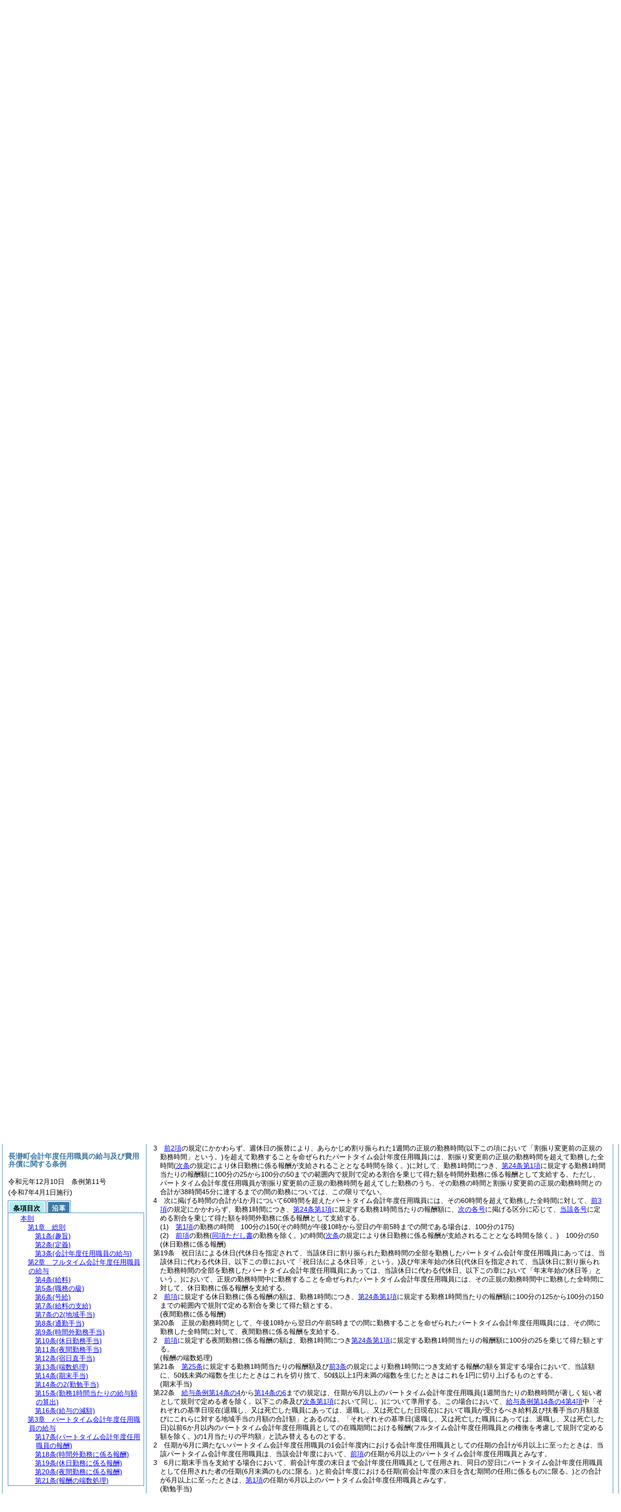

--- FILE ---
content_type: text/html
request_url: https://www.town.nagatoro.saitama.jp/reiki_int/reiki_honbun/e362RG00000802.html?id=j18_k3
body_size: 21712
content:
<!DOCTYPE HTML PUBLIC "-//W3C//DTD HTML 4.01 Transitional//EN" "http://www.w3.org/TR/html4/loose.dtd">
<html lang="ja">
<head>
<meta http-equiv="X-UA-Compatible" content="IE=edge"><meta http-equiv="content-type" content="text/html; charset=utf-8"><meta name="viewport" content="width=device-width,initial-scale=1.0"><meta name="ROBOTS" content="NOARCHIVE">
<title>長瀞町会計年度任用職員の給与及び費用弁償に関する条例</title>
<link rel="stylesheet" type="text/css" href="reiki.css">
<script type="text/javascript" src="../js/jquery.js" charset="utf-8"> </script>
<script type="text/javascript" src="../js/jquery.scrollTo-min.js" charset="utf-8"> </script>
<script type="text/javascript" src="reiki.js" charset="utf-8"> </script>
<script type="text/javascript" src="../js/ipad.js" charset="utf-8"> </script>
<script type="text/javascript">
iPadLoadStyle("../css/ipad.css");
</script>
</head>
<body>
<div id="wrapper">
<div id="container">
<!-- 本文 -->
<div id="primary" class="joubun showhistory">
<div id="primaryInner">
<div id="primaryInner2">
<div>
<div id="l000000000" class="eline"><div class="head"><p class="title-irregular"><span id="e000000001" class="cm">○長瀞町会計年度任用職員の給与及び費用弁償に関する条例</span></p></div></div>
</div>
<div>
<div id="l000000001" class="eline"><div class="head"><p class="date"><span id="e000000002" class="cm">令和元年12月10日</span></p></div></div>
</div>
<div>
<div id="l000000002" class="eline"><div class="head"><p class="number"><span id="e000000003" class="cm">条例第11号</span></p></div></div>
</div>
<div>
<div id="l000000003" class="eline"><div class="toc"><p class="title"><span id="e000000027" class="cm">目次</span></p></div></div>
</div>
<div>
<div id="l000000004" class="eline"><div><p style="text-indent:-4em;margin-left:5em;" id="e000000028" class="toc_item-chapter"><span id="e000000029" class="num cm">第1章</span>　<span id="e000000030" class="title cm">総則</span><span id="e000000031" class="p cm">(第1条―第3条)</span></p></div></div>
</div>
<div>
<div id="l000000005" class="eline"><div class="in-chapter"><p style="text-indent:-4em;margin-left:5em;" id="e000000032" class="toc_item-chapter"><span id="e000000033" class="num cm">第2章</span>　<span id="e000000034" class="title cm">フルタイム会計年度任用職員の給与</span><span id="e000000035" class="p cm">(第4条―第16条)</span></p></div></div>
</div>
<div>
<div id="l000000006" class="eline"><div class="in-chapter"><p style="text-indent:-4em;margin-left:5em;" id="e000000036" class="toc_item-chapter"><span id="e000000037" class="num cm">第3章</span>　<span id="e000000038" class="title cm">パートタイム会計年度任用職員の給与</span><span id="e000000039" class="p cm">(第17条―第25条)</span></p></div></div>
</div>
<div>
<div id="l000000007" class="eline"><div class="in-chapter"><p style="text-indent:-4em;margin-left:5em;" id="e000000040" class="toc_item-chapter"><span id="e000000041" class="num cm">第4章</span>　<span id="e000000042" class="title cm">パートタイム会計年度任用職員の費用弁償</span><span id="e000000043" class="p cm">(第26条・第27条)</span></p></div></div>
</div>
<div>
<div id="l000000008" class="eline"><div class="in-chapter"><p style="text-indent:-4em;margin-left:5em;" id="e000000044" class="toc_item-chapter"><span id="e000000045" class="num cm">第5章</span>　<span id="e000000046" class="title cm">雑則</span><span id="e000000047" class="p cm">(第28条―第31条)</span></p></div></div>
</div>
<div>
<div id="l000000009" class="eline"><div class="in-chapter"><p style="text-indent:-4em;margin-left:5em;" id="e000000048" class="toc_item-supplement"><span id="e000000049" class="p cm">附則</span></p></div></div>
</div>
<div>
<div id="l000000010" class="eline"><div class="chapter"><p id="e000000051" class="num"><span id="e000000052" class="num cm">第1章</span>　<span id="e000000053" class="title cm">総則</span></p></div></div>
</div>
<div>
<div id="l000000011" class="eline"><div class="article"><p class="title"><span id="e000000055" class="cm">(趣旨)</span></p><p id="e000000054" class="num"><span id="e000000056" class="num cm">第1条</span>　<span class="clause"><span id="e000000059" class="p cm">この条例は、地方公務員法<span class="brackets-color1">(昭和25年法律第261号。以下「法」という。)</span>第24条第5項並びに地方自治法<span class="brackets-color1">(昭和22年法律第67号)</span>第203条の2第5項及び第204条第3項の規定に基づき、法第22条の2第1項に規定する会計年度任用職員<span class="brackets-color1">(以下「会計年度任用職員」という。)</span>の給与及び費用弁償に関し必要な事項を定めるものとする。</span></span></p></div></div>
</div>
<div>
<div id="l000000012" class="eline"><div class="article"><p class="title"><span id="e000000068" class="cm">(定義)</span></p><p id="e000000067" class="num"><span id="e000000069" class="num cm">第2条</span>　<span class="clause"><span id="e000000072" class="p cm">この条例において、<a href="#e000000077" class="inline quote" tabindex=1 >次の各号</a>に掲げる用語の意義は、<a href="#e000000077" class="inline quote" tabindex=2 >当該各号</a>に定めるところによる。</span></span></p></div></div>
</div>
<div>
<div id="l000000013" class="eline"><div class="item"><p id="e000000076" class="num"><span id="e000000077" class="num cm">(1)</span>　<span id="e000000078" class="p cm">フルタイム会計年度任用職員　法第22条の2第1項第2号に掲げる職員をいう。</span></p></div></div>
</div>
<div>
<div id="l000000014" class="eline"><div class="item"><p id="e000000080" class="num"><span id="e000000081" class="num cm">(2)</span>　<span id="e000000082" class="p cm">パートタイム会計年度任用職員　法第22条の2第1項第1号に掲げる職員をいう。</span></p></div></div>
</div>
<div>
<div id="l000000015" class="eline"><div class="article"><p class="title"><span id="e000000085" class="cm">(会計年度任用職員の給与)</span></p><p id="e000000084" class="num"><span id="e000000086" class="num cm">第3条</span>　<span class="clause"><span id="e000000089" class="p cm">この条例において「給与」とは、フルタイム会計年度任用職員にあっては、給料、地域手当、通勤手当、時間外勤務手当、休日勤務手当、夜間勤務手当、宿日直手当、期末手当及び勤勉手当をいい、パートタイム会計年度任用職員にあっては、報酬、期末手当及び勤勉手当をいう。</span></span></p></div></div>
</div>
<div>
<div id="l000000016" class="eline"><div class="clause"><p id="e000000092" class="num"><span id="e000000093" class="num cm">2</span>　<span id="e000000094" class="p cm">給与は、他の条例に規定する場合を除くほか、現金で支払わなければならない。</span><span id="e000000095" class="p cm">ただし、会計年度任用職員からの申出があったときは、口座振替の方法により支払うことができる。</span></p></div></div>
</div>
<div>
<div id="l000000017" class="eline"><div class="clause"><p id="e000000096" class="num"><span id="e000000097" class="num cm">3</span>　<span id="e000000098" class="p cm">公務について生じた実費の弁償は、給与には含まれない。</span></p></div></div>
</div>
<div>
<div id="l000000018" class="eline"><div class="chapter"><p id="e000000099" class="num"><span id="e000000100" class="num cm">第2章</span>　<span id="e000000101" class="title cm">フルタイム会計年度任用職員の給与</span></p></div></div>
</div>
<div>
<div id="l000000019" class="eline"><div class="article"><p class="title"><span id="e000000103" class="cm">(給料)</span></p><p id="e000000102" class="num"><span id="e000000104" class="num cm">第4条</span>　<span class="clause"><span id="e000000107" class="p cm">フルタイム会計年度任用職員の給料については、<a href="#e000000755" class="inline quote" tabindex=3 >別表第1</a>に定める行政職給料表<span class="brackets-color1">(以下「給料表」という。)</span>によるものとする。</span></span></p></div></div>
</div>
<div>
<div id="l000000020" class="eline"><div class="clause"><p id="e000000109" class="num"><span id="e000000110" class="num cm">2</span>　<span id="e000000111" class="p cm">給料表中の給料月額を162.75で除して得た額が、最低賃金法<span class="brackets-color1">(昭和34年法律第137号)</span>の規定により定められた埼玉県の地域別最低賃金の額<span class="brackets-color1">(以下「最低賃金額」という。)</span>に満たないときは、最低賃金額を下回る日の属する月の初日から、<a href="#e000000115" class="inline quote" tabindex=4 >次条</a>により決定された職務の級の中で給料月額を162.75で除して得た額が当該最低賃金額以上となる最も低い号給の給料月額を給料額とみなす。</span></p></div></div>
</div>
<div>
<div id="l000000021" class="eline"><div class="article"><p class="title"><span id="e000000115" class="cm">(職務の級)</span></p><p id="e000000114" class="num"><span id="e000000116" class="num cm">第5条</span>　<span class="clause"><span id="e000000119" class="p cm">フルタイム会計年度任用職員の職務は、その職種ごとに、その複雑、困難及び責任の度に基づき、給料表に定める職務の級に分類するものとし、その分類の基準となるべき職務の内容は、<a href="#e000000933" class="inline quote" tabindex=5 >別表第2</a>に定める等級別基準職務表によるものとする。</span></span></p></div></div>
</div>
<div>
<div id="l000000022" class="eline"><div class="clause"><p id="e000000121" class="num"><span id="e000000122" class="num cm">2</span>　<span id="e000000123" class="p cm">フルタイム会計年度任用職員の職務の級は、<a href="#e000000119" class="inline quote" tabindex=6 >前項</a>の等級別基準職務表に従い任命権者<span class="brackets-color1">(法第6条第1項に規定する任命権者及びその委任を受けた者をいう。</span><a href="#e000000294" class="inline quote" tabindex=7 ><span class="brackets-color1">第14条第2項</span></a><span class="brackets-color1">を除き、以下同じ。)</span>が決定する。</span></p></div></div>
</div>
<div>
<div id="l000000023" class="eline"><div class="article"><p class="title"><span id="e000000128" class="cm">(号給)</span></p><p id="e000000127" class="num"><span id="e000000129" class="num cm">第6条</span>　<span class="clause"><span id="e000000132" class="p cm">新たに給料表の適用を受けるフルタイム会計年度任用職員となった者の号給は、規則で定める基準に従い任命権者が決定する。</span></span></p></div></div>
</div>
<div>
<div id="l000000024" class="eline"><div class="article"><p class="title"><span id="e000000134" class="cm">(給料の支給)</span></p><p id="e000000133" class="num"><span id="e000000135" class="num cm">第7条</span>　<span class="clause"><span id="e000000138" class="p cm"><a href="e362RG00000113.html?id=j5" target="w_e362RG00000113" onclick="quoteFunction('w_e362RG00000113')" class="inline quote" tabindex=8 >職員の給与に関する条例<span class="brackets-color1">(昭和26年長瀞町条例第2号。以下「給与条例」という。)</span>第5条</a>及び<a href="e362RG00000113.html?id=j6" target="w_e362RG00000113" onclick="quoteFunction('w_e362RG00000113')" class="inline quote" tabindex=9 >第6条</a>の規定は、フルタイム会計年度任用職員について準用する。</span><span id="e000000143" class="p cm">この場合において、<a href="e362RG00000113.html?id=j6_k4" target="w_e362RG00000113" onclick="quoteFunction('w_e362RG00000113')" class="inline quote" tabindex=10 >同条第4項</a>中「職員の勤務時間、休日及び休暇に関する条例第3条第1項、第4条及び第5条の規定に基づく週休日」とあるのは、「当該フルタイム会計年度任用職員について定められた週休日」と読み替えるものとする。</span></span></p></div></div>
</div>
<div>
<div id="l000000025" class="eline"><div class="article"><p class="title"><span id="e000000146" class="cm">(地域手当)</span></p><p id="e000000145" class="num"><span id="e000000147" class="num cm">第7条の2</span>　<span class="clause"><span id="e000000150" class="p cm"><a href="e362RG00000113.html?id=j8" target="w_e362RG00000113" onclick="quoteFunction('w_e362RG00000113')" class="inline quote" tabindex=11 >給与条例第8条</a>の規定は、フルタイム会計年度任用職員について準用する。</span></span></p></div></div>
</div>
<div>
<div id="l000000026" class="eline"><div class="article"><p class="title"><span id="e000000153" class="cm">(通勤手当)</span></p><p id="e000000152" class="num"><span id="e000000154" class="num cm">第8条</span>　<span class="clause"><span id="e000000157" class="p cm"><a href="e362RG00000113.html?id=j8-4" target="w_e362RG00000113" onclick="quoteFunction('w_e362RG00000113')" class="inline quote" tabindex=12 >給与条例第8条の4</a>の規定は、フルタイム会計年度任用職員について準用する。</span></span></p></div></div>
</div>
<div>
<div id="l000000027" class="eline"><div class="article"><p class="title"><span id="e000000160" class="cm">(時間外勤務手当)</span></p><p id="e000000159" class="num"><span id="e000000161" class="num cm">第9条</span>　<span class="clause"><span id="e000000164" class="p cm"><a href="e362RG00000113.html?id=j10_k1" target="w_e362RG00000113" onclick="quoteFunction('w_e362RG00000113')" class="inline quote" tabindex=13 >給与条例第10条第1項</a>、<a href="e362RG00000113.html?id=j10_k3" target="w_e362RG00000113" onclick="quoteFunction('w_e362RG00000113')" class="inline quote" tabindex=14 >第3項</a>及び<a href="e362RG00000113.html?id=j10_k4" target="w_e362RG00000113" onclick="quoteFunction('w_e362RG00000113')" class="inline quote" tabindex=15 >第4項</a>の規定は、フルタイム会計年度任用職員について準用する。</span><span id="e000000168" class="p cm">この場合において、<a href="#e000000164" class="inline quote" tabindex=16 >次の表</a>の左欄に掲げる<a href="e362RG00000113.html" target="w_e362RG00000113" onclick="quoteFunction('w_e362RG00000113')" class="inline quote" tabindex=17 >給与条例</a>の規定中<a href="#e000000164" class="inline quote" tabindex=18 >同表</a>の中欄に掲げる字句は、それぞれ<a href="#e000000164" class="inline quote" tabindex=19 >同表</a>の右欄に掲げる字句に読み替えるものとする。</span></span></p></div></div>
</div>
<div>
<div id="l000000028" class="eline"><div class="table_frame"><div class="table-wrapper"><table id="e000000174" class="b-on"><thead><tr class="fixed-colspec"><td style="width:24%"></td><td style="width:30%"></td><td style="width:45%"></td></tr></thead><tr class="start t-edge"><td width="24%" id="e000000180" class="top bb-on br-on l-edge"><p class="p"><span id="e000000181" class="cm"><a href="e362RG00000113.html?id=j10_k1" target="w_e362RG00000113" onclick="quoteFunction('w_e362RG00000113')" class="inline quote" tabindex=20 >第10条第1項</a></span></p></td><td width="30%" id="e000000183" class="top bb-on br-on"><p class="p"><span id="e000000184" class="cm">正規の勤務時間外に勤務することを命ぜられた職員</span></p></td><td width="45%" id="e000000185" class="top bb-on br-on r-edge"><p class="p"><span id="e000000186" class="cm">当該フルタイム会計年度任用職員について定められた勤務時間<span class="brackets-color1">(以下この条において「正規の勤務時間」という。)</span>以外の時間に勤務することを命ぜられたフルタイム会計年度任用職員</span></p></td></tr><tr><td width="24%" id="e000000188" class="top bb-on br-on l-edge"><p class="p"><span id="e000000189" class="cm"><a href="e362RG00000113.html?id=j10_k3" target="w_e362RG00000113" onclick="quoteFunction('w_e362RG00000113')" class="inline quote" tabindex=21 >第10条第3項</a></span></p></td><td width="30%" id="e000000191" class="top bb-on br-on"><p class="p"><span id="e000000192" class="cm">勤務時間条例第5条の規定により、あらかじめ同条例第3条第2項又は第4条の規定により割り振られた1週間の正規の勤務時間</span></p></td><td width="45%" id="e000000193" class="top bb-on br-on r-edge"><p class="p"><span id="e000000194" class="cm">当該フルタイム会計年度任用職員についてあらかじめ割り振られた1週間の正規の勤務時間</span></p></td></tr><tr><td width="24%" id="e000000196" class="top bb-on br-on b-edge l-edge"><p class="p"><span id="e000000197" class="cm"><a href="e362RG00000113.html?id=j10_k4" target="w_e362RG00000113" onclick="quoteFunction('w_e362RG00000113')" class="inline quote" tabindex=22 >第10条第4項</a></span></p></td><td width="30%" id="e000000199" class="top bb-on br-on b-edge"><p class="p"><span id="e000000200" class="cm">週休日</span></p></td><td width="45%" id="e000000201" class="top bb-on br-on b-edge r-edge"><p class="p"><span id="e000000202" class="cm">当該フルタイム会計年度任用職員について定められた週休日</span></p></td></tr></table></div></div></div>
</div>
<div>
<div id="l000000029" class="eline"><div class="article"><p class="title"><span id="e000000204" class="cm">(休日勤務手当)</span></p><p id="e000000203" class="num"><span id="e000000205" class="num cm">第10条</span>　<span class="clause"><span id="e000000208" class="p cm"><a href="e362RG00000113.html?id=j11" target="w_e362RG00000113" onclick="quoteFunction('w_e362RG00000113')" class="inline quote" tabindex=23 >給与条例第11条</a>の規定は、フルタイム会計年度任用職員について準用する。</span><span id="e000000210" class="p cm">この場合において、<a href="#e000000208" class="inline quote" tabindex=24 >次の表</a>の左欄に掲げる<a href="e362RG00000113.html" target="w_e362RG00000113" onclick="quoteFunction('w_e362RG00000113')" class="inline quote" tabindex=25 >給与条例</a>の規定中<a href="#e000000208" class="inline quote" tabindex=26 >同表</a>の中欄に掲げる字句は、それぞれ<a href="#e000000208" class="inline quote" tabindex=27 >同表</a>の右欄に掲げる字句に読み替えるものとする。</span></span></p></div></div>
</div>
<div>
<div id="l000000030" class="eline"><div class="table_frame"><div class="table-wrapper"><table id="e000000216" class="b-on"><thead><tr class="fixed-colspec"><td style="width:24%"></td><td style="width:30%"></td><td style="width:45%"></td></tr></thead><tr class="start t-edge"><td width="24%" id="e000000222" class="top bb-on br-on l-edge"><p class="p"><span id="e000000223" class="cm"><a href="e362RG00000113.html?id=j11_k1" target="w_e362RG00000113" onclick="quoteFunction('w_e362RG00000113')" class="inline quote" tabindex=28 >第11条第1項</a></span></p></td><td width="30%" id="e000000225" class="top bb-on br-on"><p class="p"><span id="e000000226" class="cm">正規の勤務時間</span></p></td><td width="45%" id="e000000227" class="top bb-on br-on r-edge"><p class="p"><span id="e000000228" class="cm">当該フルタイム会計年度任用職員について定められた勤務時間<span class="brackets-color1">(以下この条において「正規の勤務時間」という。)</span></span></p></td></tr><tr><td rowspan="2" width="24%" id="e000000230" class="top bb-on br-on b-edge l-edge"><p class="p"><span id="e000000231" class="cm"><a href="e362RG00000113.html?id=j11_k3" target="w_e362RG00000113" onclick="quoteFunction('w_e362RG00000113')" class="inline quote" tabindex=29 >第11条第3項</a></span></p></td><td width="30%" id="e000000233" class="top bb-on br-on"><p class="p"><span id="e000000234" class="cm">勤務時間条例第9条に規定する祝日法による休日</span></p></td><td width="45%" id="e000000235" class="top bb-on br-on r-edge"><p class="p"><span id="e000000236" class="cm">職員の勤務時間、休日及び休暇に関する条例<span class="brackets-color1">(平成6年長瀞町条例第16号。以下この条において「同条例」という。)</span>第9条に規定する祝日法による休日</span></p></td></tr><tr><td width="30%" id="e000000240" class="top bb-on br-on b-edge"><p class="p"><span id="e000000241" class="cm">同条例第10条第1項の規定により代休日</span></p></td><td width="45%" id="e000000242" class="top bb-on br-on b-edge r-edge"><p class="p"><span id="e000000243" class="cm">代休日</span></p></td></tr></table></div></div></div>
</div>
<div>
<div id="l000000031" class="eline"><div class="article"><p class="title"><span id="e000000245" class="cm">(夜間勤務手当)</span></p><p id="e000000244" class="num"><span id="e000000246" class="num cm">第11条</span>　<span class="clause"><span id="e000000249" class="p cm"><a href="e362RG00000113.html?id=j12" target="w_e362RG00000113" onclick="quoteFunction('w_e362RG00000113')" class="inline quote" tabindex=30 >給与条例第12条</a>の規定は、フルタイム会計年度任用職員について準用する。</span><span id="e000000251" class="p cm">この場合において、<a href="e362RG00000113.html?id=j12" target="w_e362RG00000113" onclick="quoteFunction('w_e362RG00000113')" class="inline quote" tabindex=31 >同条</a>中「正規の勤務時間」とあるのは、「当該フルタイム会計年度任用職員について定められた勤務時間」と読み替えるものとする。</span></span></p></div></div>
</div>
<div>
<div id="l000000032" class="eline"><div class="article"><p class="title"><span id="e000000254" class="cm">(宿日直手当)</span></p><p id="e000000253" class="num"><span id="e000000255" class="num cm">第12条</span>　<span class="clause"><span id="e000000258" class="p cm"><a href="e362RG00000113.html?id=j14_k1" target="w_e362RG00000113" onclick="quoteFunction('w_e362RG00000113')" class="inline quote" tabindex=32 >給与条例第14条第1項</a>の規定は、フルタイム会計年度任用職員について準用する。</span></span></p></div></div>
</div>
<div>
<div id="l000000033" class="eline"><div class="clause"><p id="e000000260" class="num"><span id="e000000261" class="num cm">2</span>　<span id="e000000262" class="p cm"><a href="#e000000258" class="inline quote" tabindex=33 >前項</a>において準用する<a href="e362RG00000113.html?id=j14_k1" target="w_e362RG00000113" onclick="quoteFunction('w_e362RG00000113')" class="inline quote" tabindex=34 >給与条例第14条第1項</a>の勤務は、<a href="#e000000160" class="inline quote" tabindex=35 >第9条</a>において準用する<a href="e362RG00000113.html?id=j10" target="w_e362RG00000113" onclick="quoteFunction('w_e362RG00000113')" class="inline quote" tabindex=36 >給与条例第10条</a>、<a href="#e000000204" class="inline quote" tabindex=37 >第10条</a>において準用する<a href="e362RG00000113.html?id=j11_k2" target="w_e362RG00000113" onclick="quoteFunction('w_e362RG00000113')" class="inline quote" tabindex=38 >給与条例第11条第2項</a>及び<a href="#e000000245" class="inline quote" tabindex=39 >前条</a>において準用する<a href="e362RG00000113.html?id=j12" target="w_e362RG00000113" onclick="quoteFunction('w_e362RG00000113')" class="inline quote" tabindex=40 >給与条例第12条</a>の勤務には含まれないものとする。</span></p></div></div>
</div>
<div>
<div id="l000000034" class="eline"><div class="article"><p class="title"><span id="e000000272" class="cm">(端数処理)</span></p><p id="e000000271" class="num"><span id="e000000273" class="num cm">第13条</span>　<span class="clause"><span id="e000000276" class="p cm"><a href="#e000000339" class="inline quote" tabindex=41 >第16条</a>に規定する勤務1時間当たりの給与額並びに<a href="#e000000160" class="inline quote" tabindex=42 >第9条</a>において準用する<a href="e362RG00000113.html?id=j10" target="w_e362RG00000113" onclick="quoteFunction('w_e362RG00000113')" class="inline quote" tabindex=43 >給与条例第10条</a>、<a href="#e000000204" class="inline quote" tabindex=44 >第10条</a>において準用する<a href="e362RG00000113.html?id=j11" target="w_e362RG00000113" onclick="quoteFunction('w_e362RG00000113')" class="inline quote" tabindex=45 >給与条例第11条</a>及び<a href="e362RG00000113.html?id=j11" target="w_e362RG00000113" onclick="quoteFunction('w_e362RG00000113')" class="inline quote" tabindex=46 >第11条</a>において準用する<a href="e362RG00000113.html?id=j12" target="w_e362RG00000113" onclick="quoteFunction('w_e362RG00000113')" class="inline quote" tabindex=47 >給与条例第12条</a>の規定により勤務1時間につき支給する時間外勤務手当、休日勤務手当及び夜間勤務手当の額を算定する場合において、当該額に、50銭未満の端数を生じたときはこれを切り捨て、50銭以上1円未満の端数を生じたときはこれを1円に切り上げるものとする。</span></span></p></div></div>
</div>
<div>
<div id="l000000035" class="eline"><div class="article"><p class="title"><span id="e000000285" class="cm">(期末手当)</span></p><p id="e000000284" class="num"><span id="e000000286" class="num cm">第14条</span>　<span class="clause"><span id="e000000289" class="p cm"><a href="e362RG00000113.html?id=j14-4" target="w_e362RG00000113" onclick="quoteFunction('w_e362RG00000113')" class="inline quote" tabindex=48 >給与条例第14条の4</a>から<a href="e362RG00000113.html?id=j14-6" target="w_e362RG00000113" onclick="quoteFunction('w_e362RG00000113')" class="inline quote" tabindex=49 >第14条の6</a>までの規定は、任期が6月以上のフルタイム会計年度任用職員について準用する。</span></span></p></div></div>
</div>
<div>
<div id="l000000036" class="eline"><div class="clause"><p id="e000000293" class="num"><span id="e000000294" class="num cm">2</span>　<span id="e000000295" class="p cm">任期が6月に満たないフルタイム会計年度任用職員の1会計年度内における会計年度任用職員としての任期の合計が6月以上に至ったとき<span class="brackets-color1">(任命権者</span><span class="brackets-color2">(法第6条第1項に規定する任命権者をいう。)</span><span class="brackets-color1">を同じくする場合に限る。</span><a href="#e000000302" class="inline quote" tabindex=50 ><span class="brackets-color1">次項</span></a><span class="brackets-color1">並びに</span><a href="#e000000475" class="inline quote" tabindex=51 ><span class="brackets-color1">第22条第2項</span></a><span class="brackets-color1">及び</span><a href="#e000000479" class="inline quote" tabindex=52 ><span class="brackets-color1">第3項</span></a><span class="brackets-color1">において同じ。)</span>は、当該フルタイム会計年度任用職員は、当該会計年度において、<a href="#e000000289" class="inline quote" tabindex=53 >前項</a>の任期が6月以上のフルタイム会計年度任用職員とみなす。</span></p></div></div>
</div>
<div>
<div id="l000000037" class="eline"><div class="clause"><p id="e000000301" class="num"><span id="e000000302" class="num cm">3</span>　<span id="e000000303" class="p cm">6月に期末手当を支給する場合において、前会計年度の末日まで会計年度任用職員として任用され、同日の翌日にフルタイム会計年度任用職員として任用された者の任期<span class="brackets-color1">(6月未満のものに限る。)</span>と前会計年度における任期<span class="brackets-color1">(前会計年度の末日を含む期間の任用に係るものに限る。)</span>との合計が6月以上に至ったときは、<a href="#e000000289" class="inline quote" tabindex=54 >第1項</a>の任期が6月以上のフルタイム会計年度任用職員とみなす。</span></p></div></div>
</div>
<div>
<div id="l000000038" class="eline"><div class="article"><p class="title"><span id="e000000306" class="cm">(勤勉手当)</span></p><p id="e000000305" class="num"><span id="e000000307" class="num cm">第14条の2</span>　<span class="clause"><span id="e000000310" class="p cm"><a href="e362RG00000113.html?id=j14-7" target="w_e362RG00000113" onclick="quoteFunction('w_e362RG00000113')" class="inline quote" tabindex=55 >給与条例第14条の7</a>の規定は、任期が6箇月以上のフルタイム会計年度任用職員について準用する。</span></span></p></div></div>
</div>
<div>
<div id="l000000039" class="eline"><div class="clause"><p id="e000000312" class="num"><span id="e000000313" class="num cm">2</span>　<span id="e000000314" class="p cm"><a href="#e000000294" class="inline quote" tabindex=56 >前条第2項</a>及び<a href="#e000000302" class="inline quote" tabindex=57 >第3項</a>の規定は、<a href="#e000000310" class="inline quote" tabindex=58 >前項</a>において準用する<a href="e362RG00000113.html?id=j14-7" target="w_e362RG00000113" onclick="quoteFunction('w_e362RG00000113')" class="inline quote" tabindex=59 >給与条例第14条の7</a>の規定による勤勉手当の支給について準用する。</span></p></div></div>
</div>
<div>
<div id="l000000040" class="eline"><div class="article"><p class="title"><span id="e000000320" class="cm">(勤務1時間当たりの給与額の算出)</span></p><p id="e000000319" class="num"><span id="e000000321" class="num cm">第15条</span>　<span class="clause"><span id="e000000324" class="p cm"><a href="#e000000160" class="inline quote" tabindex=60 >第9条</a>において準用する<a href="e362RG00000113.html?id=j10" target="w_e362RG00000113" onclick="quoteFunction('w_e362RG00000113')" class="inline quote" tabindex=61 >給与条例第10条</a>、<a href="#e000000204" class="inline quote" tabindex=62 >第10条</a>において準用する<a href="e362RG00000113.html?id=j11" target="w_e362RG00000113" onclick="quoteFunction('w_e362RG00000113')" class="inline quote" tabindex=63 >給与条例第11条</a>及び<a href="e362RG00000113.html?id=j11" target="w_e362RG00000113" onclick="quoteFunction('w_e362RG00000113')" class="inline quote" tabindex=64 >第11条</a>において準用する<a href="e362RG00000113.html?id=j12" target="w_e362RG00000113" onclick="quoteFunction('w_e362RG00000113')" class="inline quote" tabindex=65 >給与条例第12条</a>に規定する勤務1時間当たりの給与額は、給料の月額及びこれに対する地域手当の月額の合計額に12を乗じ、その額を当該フルタイム会計年度任用職員について定められた1週間当たりの勤務時間に52を乗じたものから規則で定める時間を減じたもので除して得た額とする。</span></span></p></div></div>
</div>
<div>
<div id="l000000041" class="eline"><div class="clause"><p id="e000000332" class="num"><span id="e000000333" class="num cm">2</span>　<span id="e000000334" class="p cm"><a href="#e000000339" class="inline quote" tabindex=66 >次条</a>に規定する勤務1時間当たりの給与額は、及びこれに対する地域手当の月額の合計額に12を乗じ、その額を当該フルタイム会計年度任用職員について定められた1週間当たりの勤務時間に52を乗じたもので除して得た額とする。</span></p></div></div>
</div>
<div>
<div id="l000000042" class="eline"><div class="article"><p class="title"><span id="e000000339" class="cm">(給与の減額)</span></p><p id="e000000338" class="num"><span id="e000000340" class="num cm">第16条</span>　<span class="clause"><span id="e000000343" class="p cm">フルタイム会計年度任用職員が定められた勤務時間中に勤務しないときは、国民の祝日に関する法律<span class="brackets-color1">(昭和23年法律第178号)</span>による休日<span class="brackets-color1">(以下「祝日法による休日」という。)</span><span class="brackets-color1">(代休日を指定されて、当該休日に割り振られた勤務時間の全部を勤務したフルタイム会計年度任用職員にあっては、当該休日に代わる代休日)</span>又は12月29日から翌年の1月3日までの日<span class="brackets-color1">(祝日法による休日を除く。以下「年末年始の休日」という。)</span><span class="brackets-color1">(代休日を指定されて、当該休日に割り振られた勤務時間の全部を勤務したフルタイム会計年度任用職員にあっては、当該休日に代わる代休日)</span>である場合、有給の休暇による場合その他任命権者が定める場合を除き、その勤務しない1時間につき、<a href="#e000000333" class="inline quote" tabindex=67 >前条第2項</a>に規定する勤務1時間当たりの給与額を減額する。</span></span></p></div></div>
</div>
<div>
<div id="l000000043" class="eline"><div class="chapter"><p id="e000000347" class="num"><span id="e000000348" class="num cm">第3章</span>　<span id="e000000349" class="title cm">パートタイム会計年度任用職員の給与</span></p></div></div>
</div>
<div>
<div id="l000000044" class="eline"><div class="article"><p class="title"><span id="e000000351" class="cm">(パートタイム会計年度任用職員の報酬)</span></p><p id="e000000350" class="num"><span id="e000000352" class="num cm">第17条</span>　<span class="clause"><span id="e000000355" class="p cm">月額で報酬を定めるパートタイム会計年度任用職員の報酬の額は、基準月額に、当該パートタイム会計年度任用職員について定められた1週間当たりの勤務時間を<a href="e362RG00000090.html?id=j2_k1" target="w_e362RG00000090" onclick="quoteFunction('w_e362RG00000090')" class="inline quote" tabindex=68 >職員の勤務時間、休日及び休暇に関する条例<span class="brackets-color1">(平成6年長瀞町条例第16号。以下「勤務時間条例」という。)</span>第2条第1項</a>に規定する勤務時間で除して得た数を乗じて得た額<span class="brackets-color1">(1円未満の端数があるときは、その端数を切り捨てた額。以下この条において同じ。)</span>とする。</span></span></p></div></div>
</div>
<div>
<div id="l000000045" class="eline"><div class="clause"><p id="e000000360" class="num"><span id="e000000361" class="num cm">2</span>　<span id="e000000362" class="p cm">日額で報酬を定めるパートタイム会計年度任用職員の報酬の額は、基準月額を21で除して得た額に、当該パートタイム会計年度任用職員について定められた1日当たりの勤務時間を7.75で除して得た数を乗じて得た額とする。</span></p></div></div>
</div>
<div>
<div id="l000000046" class="eline"><div class="clause"><p id="e000000363" class="num"><span id="e000000364" class="num cm">3</span>　<span id="e000000365" class="p cm">時間額で報酬を定めるパートタイム会計年度任用職員の報酬の額は、基準月額を162.75で除して得た額とする。</span></p></div></div>
</div>
<div>
<div id="l000000047" class="eline"><div class="clause"><p id="e000000366" class="num"><span id="e000000367" class="num cm">4</span>　<span id="e000000368" class="p cm"><a href="#e000000355" class="inline quote" tabindex=69 >前3項</a>の「基準月額」とは、これらの規定に規定するパートタイム会計年度任用職員の1週間当たりの通常の勤務時間が<a href="e362RG00000090.html?id=j2_k1" target="w_e362RG00000090" onclick="quoteFunction('w_e362RG00000090')" class="inline quote" tabindex=70 >勤務時間条例第2条第1項</a>に規定する勤務時間と同一であるとした場合に、その者の職務の内容及び責任、職務遂行上必要となる知識、技術及び職務経験等に照らして<a href="#e000000103" class="inline quote" tabindex=71 >第4条</a>から<a href="#e000000128" class="inline quote" tabindex=72 >第6条</a>までの規定を適用して得た額に、100分の4を乗じて得た額を加算した額とする。</span></p></div></div>
</div>
<div>
<div id="l000000048" class="eline"><div class="clause"><p id="e000000375" class="num"><span id="e000000376" class="num cm">5</span>　<span id="e000000377" class="p cm"><a href="#e000000367" class="inline quote" tabindex=73 >前項</a>の規定にかかわらず、基準月額を162.75で除して得た額が最低賃金額に満たないときは、最低賃金額を下回る日の属する月の初日から、<a href="#e000000115" class="inline quote" tabindex=74 >第5条</a>により決定された職務の級の中で給料月額を162.75で除して得た額が当該最低賃金額以上となる最も低い号給の給料月額を基準月額とみなす。</span></p></div></div>
</div>
<div>
<div id="l000000049" class="eline"><div class="article"><p class="title"><span id="e000000381" class="cm">(時間外勤務に係る報酬)</span></p><p id="e000000380" class="num"><span id="e000000382" class="num cm">第18条</span>　<span class="clause"><span id="e000000385" class="p cm">当該パートタイム会計年度任用職員について定められた勤務時間<span class="brackets-color1">(以下「正規の勤務時間」という。)</span>以外の時間に勤務することを命ぜられたパートタイム会計年度任用職員に対して、その正規の勤務時間以外の時間に勤務した全時間について、時間外勤務に係る報酬を支給する。</span></span></p></div></div>
</div>
<div>
<div id="l000000050" class="eline"><div class="clause"><p id="e000000386" class="num"><span id="e000000387" class="num cm">2</span>　<span id="e000000388" class="p cm"><a href="#e000000385" class="inline quote" tabindex=75 >前項</a>に規定する時間外勤務に係る報酬の額は、勤務1時間につき、<a href="#e000000521" class="inline quote" tabindex=76 >第24条第1項</a>に規定する勤務1時間当たりの報酬額に正規の勤務時間以外の時間にした次に掲げる勤務の区分に応じてそれぞれ100分の125から100分の150までの範囲内で規則で定める割合<span class="brackets-color1">(その勤務が午後10時から翌日の午前5時までの間である場合は、その割合に100分の25を加算した割合)</span>を乗じて得た額とする。</span><span id="e000000391" class="p cm">ただし、パートタイム会計年度任用職員が<a href="#e000000395" class="inline quote" tabindex=77 >第1号</a>に掲げる勤務で正規の勤務時間以外の時間にしたもののうち、その勤務の時間とその勤務をした日における正規の勤務時間との合計が7時間45分に達するまでの間の勤務にあっては、<a href="#e000000521" class="inline quote" tabindex=78 >同項</a>に規定する勤務1時間当たりの報酬額に100分の100<span class="brackets-color1">(その勤務が午後10時から翌日の午前5時までの間である場合は、100分の125)</span>を乗じて得た額とする。</span></p></div></div>
</div>
<div>
<div id="l000000051" class="eline"><div class="item"><p id="e000000394" class="num"><span id="e000000395" class="num cm">(1)</span>　<span id="e000000396" class="p cm">正規の勤務時間が割り振られた日<span class="brackets-color1">(</span><a href="#e000000428" class="inline quote" tabindex=79 ><span class="brackets-color1">次条</span></a><span class="brackets-color1">の規定により休日勤務に係る報酬が支給されることとなる日を除く。)</span>における勤務</span></p></div></div>
</div>
<div>
<div id="l000000052" class="eline"><div class="item"><p id="e000000398" class="num"><span id="e000000399" class="num cm">(2)</span>　<span id="e000000400" class="p cm"><a href="#e000000395" class="inline quote" tabindex=80 >前号</a>に掲げる勤務以外の勤務</span></p></div></div>
</div>
<div>
<div id="l000000053" class="eline"><div class="clause"><p id="e000000402" class="num"><span id="e000000403" class="num cm">3</span>　<span id="e000000404" class="p cm"><a href="#e000000385" class="inline quote" tabindex=81 >前2項</a>の規定にかかわらず、週休日の振替により、あらかじめ割り振られた1週間の正規の勤務時間<span class="brackets-color1">(以下この項において「割振り変更前の正規の勤務時間」という。)</span>を超えて勤務することを命ぜられたパートタイム会計年度任用職員には、割振り変更前の正規の勤務時間を超えて勤務した全時間<span class="brackets-color1">(</span><a href="#e000000428" class="inline quote" tabindex=82 ><span class="brackets-color1">次条</span></a><span class="brackets-color1">の規定により休日勤務に係る報酬が支給されることとなる時間を除く。)</span>に対して、勤務1時間につき、<a href="#e000000521" class="inline quote" tabindex=83 >第24条第1項</a>に規定する勤務1時間当たりの報酬額に100分の25から100分の50までの範囲内で規則で定める割合を乗じて得た額を時間外勤務に係る報酬として支給する。</span><span id="e000000409" class="p cm">ただし、パートタイム会計年度任用職員が割振り変更前の正規の勤務時間を超えてした勤務のうち、その勤務の時間と割振り変更前の正規の勤務時間との合計が38時間45分に達するまでの間の勤務については、この限りでない。</span></p></div></div>
</div>
<div>
<div id="l000000054" class="eline"><div class="clause"><p id="e000000410" class="num"><span id="e000000411" class="num cm">4</span>　<span id="e000000412" class="p cm">次に掲げる時間の合計が1か月について60時間を超えたパートタイム会計年度任用職員には、その60時間を超えて勤務した全時間に対して、<a href="#e000000385" class="inline quote" tabindex=84 >前3項</a>の規定にかかわらず、勤務1時間につき、<a href="#e000000521" class="inline quote" tabindex=85 >第24条第1項</a>に規定する勤務1時間当たりの報酬額に、<a href="#e000000418" class="inline quote" tabindex=86 >次の各号</a>に掲げる区分に応じて、<a href="#e000000418" class="inline quote" tabindex=87 >当該各号</a>に定める割合を乗じて得た額を時間外勤務に係る報酬として支給する。</span></p></div></div>
</div>
<div>
<div id="l000000055" class="eline"><div class="item"><p id="e000000417" class="num"><span id="e000000418" class="num cm">(1)</span>　<span id="e000000419" class="p cm"><a href="#e000000385" class="inline quote" tabindex=88 >第1項</a>の勤務の時間　100分の150<span class="brackets-color1">(その時間が午後10時から翌日の午前5時までの間である場合は、100分の175)</span></span></p></div></div>
</div>
<div>
<div id="l000000056" class="eline"><div class="item"><p id="e000000421" class="num"><span id="e000000422" class="num cm">(2)</span>　<span id="e000000423" class="p cm"><a href="#e000000403" class="inline quote" tabindex=89 >前項</a>の勤務<span class="brackets-color1">(</span><a href="#e000000403" class="inline quote" tabindex=90 ><span class="brackets-color1">同項ただし書</span></a><span class="brackets-color1">の勤務を除く。)</span>の時間<span class="brackets-color1">(</span><a href="#e000000428" class="inline quote" tabindex=91 ><span class="brackets-color1">次条</span></a><span class="brackets-color1">の規定により休日勤務に係る報酬が支給されることとなる時間を除く。)</span>　100分の50</span></p></div></div>
</div>
<div>
<div id="l000000057" class="eline"><div class="article"><p class="title"><span id="e000000428" class="cm">(休日勤務に係る報酬)</span></p><p id="e000000427" class="num"><span id="e000000429" class="num cm">第19条</span>　<span class="clause"><span id="e000000432" class="p cm">祝日法による休日<span class="brackets-color1">(代休日を指定されて、当該休日に割り振られた勤務時間の全部を勤務したパートタイム会計年度任用職員にあっては、当該休日に代わる代休日。以下この章において「祝日法による休日等」という。)</span>及び年末年始の休日<span class="brackets-color1">(代休日を指定されて、当該休日に割り振られた勤務時間の全部を勤務したパートタイム会計年度任用職員にあっては、当該休日に代わる代休日。以下この章において「年末年始の休日等」という。)</span>において、正規の勤務時間中に勤務することを命ぜられたパートタイム会計年度任用職員には、その正規の勤務時間中に勤務した全時間に対して、休日勤務に係る報酬を支給する。</span></span></p></div></div>
</div>
<div>
<div id="l000000058" class="eline"><div class="clause"><p id="e000000436" class="num"><span id="e000000437" class="num cm">2</span>　<span id="e000000438" class="p cm"><a href="#e000000432" class="inline quote" tabindex=92 >前項</a>に規定する休日勤務に係る報酬の額は、勤務1時間につき、<a href="#e000000521" class="inline quote" tabindex=93 >第24条第1項</a>に規定する勤務1時間当たりの報酬額に100分の125から100分の150までの範囲内で規則で定める割合を乗じて得た額とする。</span></p></div></div>
</div>
<div>
<div id="l000000059" class="eline"><div class="article"><p class="title"><span id="e000000442" class="cm">(夜間勤務に係る報酬)</span></p><p id="e000000441" class="num"><span id="e000000443" class="num cm">第20条</span>　<span class="clause"><span id="e000000446" class="p cm">正規の勤務時間として、午後10時から翌日の午前5時までの間に勤務することを命ぜられたパートタイム会計年度任用職員には、その間に勤務した全時間に対して、夜間勤務に係る報酬を支給する。</span></span></p></div></div>
</div>
<div>
<div id="l000000060" class="eline"><div class="clause"><p id="e000000447" class="num"><span id="e000000448" class="num cm">2</span>　<span id="e000000449" class="p cm"><a href="#e000000446" class="inline quote" tabindex=94 >前項</a>に規定する夜間勤務に係る報酬の額は、勤務1時間につき<a href="#e000000521" class="inline quote" tabindex=95 >第24条第1項</a>に規定する勤務1時間当たりの報酬額に100分の25を乗じて得た額とする。</span></p></div></div>
</div>
<div>
<div id="l000000061" class="eline"><div class="article"><p class="title"><span id="e000000453" class="cm">(報酬の端数処理)</span></p><p id="e000000452" class="num"><span id="e000000454" class="num cm">第21条</span>　<span class="clause"><span id="e000000457" class="p cm"><a href="#e000000554" class="inline quote" tabindex=96 >第25条</a>に規定する勤務1時間当たりの報酬額及び<a href="#e000000381" class="inline quote" tabindex=97 >前3条</a>の規定により勤務1時間につき支給する報酬の額を算定する場合において、当該額に、50銭未満の端数を生じたときはこれを切り捨て、50銭以上1円未満の端数を生じたときはこれを1円に切り上げるものとする。</span></span></p></div></div>
</div>
<div>
<div id="l000000062" class="eline"><div class="article"><p class="title"><span id="e000000461" class="cm">(期末手当)</span></p><p id="e000000460" class="num"><span id="e000000462" class="num cm">第22条</span>　<span class="clause"><span id="e000000465" class="p cm"><a href="e362RG00000113.html?id=j14-4" target="w_e362RG00000113" onclick="quoteFunction('w_e362RG00000113')" class="inline quote" tabindex=98 >給与条例第14条の4</a>から<a href="e362RG00000113.html?id=j14-6" target="w_e362RG00000113" onclick="quoteFunction('w_e362RG00000113')" class="inline quote" tabindex=99 >第14条の6</a>までの規定は、任期が6月以上のパートタイム会計年度任用職員<span class="brackets-color1">(1週間当たりの勤務時間が著しく短い者として規則で定める者を除く。以下この条及び</span><a href="#e000000487" class="inline quote" tabindex=100 ><span class="brackets-color1">次条第1項</span></a><span class="brackets-color1">において同じ。)</span>について準用する。</span><span id="e000000471" class="p cm">この場合において、<a href="e362RG00000113.html?id=j14-4_k4" target="w_e362RG00000113" onclick="quoteFunction('w_e362RG00000113')" class="inline quote" tabindex=101 >給与条例第14条の4第4項</a>中「それぞれの基準日現在<span class="brackets-color1">(退職し、又は死亡した職員にあっては、退職し、又は死亡した日現在)</span>において職員が受けるべき給料及び扶養手当の月額並びにこれらに対する地域手当の月額の合計額」とあるのは、「それぞれその基準日<span class="brackets-color1">(退職し、又は死亡した職員にあっては、退職し、又は死亡した日)</span>以前6か月以内のパートタイム会計年度任用職員としての在職期間における報酬<span class="brackets-color1">(フルタイム会計年度任用職員との権衡を考慮して規則で定める額を除く。)</span>の1月当たりの平均額」と読み替えるものとする。</span></span></p></div></div>
</div>
<div>
<div id="l000000063" class="eline"><div class="clause"><p id="e000000474" class="num"><span id="e000000475" class="num cm">2</span>　<span id="e000000476" class="p cm">任期が6月に満たないパートタイム会計年度任用職員の1会計年度内における会計年度任用職員としての任期の合計が6月以上に至ったときは、当該パートタイム会計年度任用職員は、当該会計年度において、<a href="#e000000465" class="inline quote" tabindex=102 >前項</a>の任期が6月以上のパートタイム会計年度任用職員とみなす。</span></p></div></div>
</div>
<div>
<div id="l000000064" class="eline"><div class="clause"><p id="e000000478" class="num"><span id="e000000479" class="num cm">3</span>　<span id="e000000480" class="p cm">6月に期末手当を支給する場合において、前会計年度の末日まで会計年度任用職員として任用され、同日の翌日にパートタイム会計年度任用職員として任用された者の任期<span class="brackets-color1">(6月未満のものに限る。)</span>と前会計年度における任期<span class="brackets-color1">(前会計年度の末日を含む期間の任用に係るものに限る。)</span>との合計が6月以上に至ったときは、<a href="#e000000465" class="inline quote" tabindex=103 >第1項</a>の任期が6月以上のパートタイム会計年度任用職員とみなす。</span></p></div></div>
</div>
<div>
<div id="l000000065" class="eline"><div class="article"><p class="title"><span id="e000000483" class="cm">(勤勉手当)</span></p><p id="e000000482" class="num"><span id="e000000484" class="num cm">第22条の2</span>　<span class="clause"><span id="e000000487" class="p cm"><a href="e362RG00000113.html?id=j14-7" target="w_e362RG00000113" onclick="quoteFunction('w_e362RG00000113')" class="inline quote" tabindex=104 >給与条例第14条の7</a>の規定は、任期が6箇月以上のパートタイム会計年度任用職員について準用する。</span><span id="e000000489" class="p cm">この場合において、<a href="e362RG00000113.html?id=j14-7_k3" target="w_e362RG00000113" onclick="quoteFunction('w_e362RG00000113')" class="inline quote" tabindex=105 >同条第3項</a>中「それぞれの基準日現在において職員が受けるべき給料の月額及びこれに対する地域手当の月額の合計額」とあるのは、「それぞれの基準日<span class="brackets-color1">(退職し、又は死亡した職員にあっては、退職し、又は死亡した日)</span>以前6箇月以内のパートタイム会計年度任用職員としての在籍期間における報酬<span class="brackets-color1">(フルタイム会計年度任用職員との権衡を考慮して規則で定める額を除く。)</span>の1箇月当たりの平均額」と読み替えるものとする。</span></span></p></div></div>
</div>
<div>
<div id="l000000066" class="eline"><div class="clause"><p id="e000000492" class="num"><span id="e000000493" class="num cm">2</span>　<span id="e000000494" class="p cm"><a href="#e000000475" class="inline quote" tabindex=106 >前条第2項</a>及び<a href="#e000000479" class="inline quote" tabindex=107 >第3項</a>の規定は、<a href="#e000000487" class="inline quote" tabindex=108 >前項</a>において準用する<a href="e362RG00000113.html?id=j14-7" target="w_e362RG00000113" onclick="quoteFunction('w_e362RG00000113')" class="inline quote" tabindex=109 >給与条例第14条の7</a>の規定による勤勉手当の支給について準用する。</span></p></div></div>
</div>
<div>
<div id="l000000067" class="eline"><div class="article"><p class="title"><span id="e000000500" class="cm">(報酬の支給)</span></p><p id="e000000499" class="num"><span id="e000000501" class="num cm">第23条</span>　<span class="clause"><span id="e000000504" class="p cm">報酬は、月の1日から末日までを計算期間とし、規則で定める期日に支給する。</span></span></p></div></div>
</div>
<div>
<div id="l000000068" class="eline"><div class="clause"><p id="e000000505" class="num"><span id="e000000506" class="num cm">2</span>　<span id="e000000507" class="p cm">日額又は時間額により報酬が定められたパートタイム会計年度任用職員に対しては、その者の勤務日数又は勤務時間に応じて報酬を支給する。</span></p></div></div>
</div>
<div>
<div id="l000000069" class="eline"><div class="clause"><p id="e000000508" class="num"><span id="e000000509" class="num cm">3</span>　<span id="e000000510" class="p cm">月額により報酬が定められたパートタイム会計年度任用職員に対しては、当該パートタイム会計年度任用職員となった日から退職した日までの報酬を支給する。</span><span id="e000000511" class="p cm">ただし、死亡により退職した場合は、その月の末日までの報酬を支給する。</span></p></div></div>
</div>
<div>
<div id="l000000070" class="eline"><div class="clause"><p id="e000000512" class="num"><span id="e000000513" class="num cm">4</span>　<span id="e000000514" class="p cm"><a href="#e000000509" class="inline quote" tabindex=110 >前項</a>の規定により報酬を支給する場合であって、月の1日から支給するとき以外のとき、又は月の末日まで支給するとき以外のときは、その報酬額は、その月の現日数から当該パートタイム会計年度任用職員について定められた週休日の日数を差し引いた日数を基礎として日割りによって計算する。</span></p></div></div>
</div>
<div>
<div id="l000000071" class="eline"><div class="article"><p class="title"><span id="e000000517" class="cm">(勤務1時間当たりの報酬額の算出)</span></p><p id="e000000516" class="num"><span id="e000000518" class="num cm">第24条</span>　<span class="clause"><span id="e000000521" class="p cm"><a href="#e000000381" class="inline quote" tabindex=111 >第18条</a>から<a href="#e000000442" class="inline quote" tabindex=112 >第20条</a>までに規定する勤務1時間当たりの報酬額は、<a href="#e000000528" class="inline quote" tabindex=113 >次の各号</a>に掲げる区分に応じ、<a href="#e000000528" class="inline quote" tabindex=114 >当該各号</a>に定める額とする。</span></span></p></div></div>
</div>
<div>
<div id="l000000072" class="eline"><div class="item"><p id="e000000527" class="num"><span id="e000000528" class="num cm">(1)</span>　<span id="e000000529" class="p cm">月額による報酬　<a href="#e000000355" class="inline quote" tabindex=115 >第17条第1項</a>の規定により計算して得た額に12を乗じて得た額を当該パートタイム会計年度任用職員について定められた1週間当たりの勤務時間に52を乗じたものから規則で定める時間を減じたもので除して得た額</span></p></div></div>
</div>
<div>
<div id="l000000073" class="eline"><div class="item"><p id="e000000531" class="num"><span id="e000000532" class="num cm">(2)</span>　<span id="e000000533" class="p cm">日額による報酬　<a href="#e000000361" class="inline quote" tabindex=116 >第17条第2項</a>の規定により計算して得た額を当該パートタイム会計年度任用職員について定められた1日当たりの勤務時間で除して得た額</span></p></div></div>
</div>
<div>
<div id="l000000074" class="eline"><div class="item"><p id="e000000535" class="num"><span id="e000000536" class="num cm">(3)</span>　<span id="e000000537" class="p cm">時間額による報酬　<a href="#e000000364" class="inline quote" tabindex=117 >第17条第3項</a>の規定により計算して得た額</span></p></div></div>
</div>
<div>
<div id="l000000075" class="eline"><div class="clause"><p id="e000000539" class="num"><span id="e000000540" class="num cm">2</span>　<span id="e000000541" class="p cm"><a href="#e000000554" class="inline quote" tabindex=118 >次条</a>に規定する勤務1時間当たりの報酬額は、<a href="#e000000546" class="inline quote" tabindex=119 >次の各号</a>に掲げる区分に応じ、<a href="#e000000546" class="inline quote" tabindex=120 >当該各号</a>に定める額とする。</span></p></div></div>
</div>
<div>
<div id="l000000076" class="eline"><div class="item"><p id="e000000545" class="num"><span id="e000000546" class="num cm">(1)</span>　<span id="e000000547" class="p cm">月額による報酬　<a href="#e000000355" class="inline quote" tabindex=121 >第17条第1項</a>の規定により計算して得た額に12を乗じて得た額を当該パートタイム会計年度任用職員について定められた1週間当たりの勤務時間に52を乗じたもので除して得た額</span></p></div></div>
</div>
<div>
<div id="l000000077" class="eline"><div class="item"><p id="e000000549" class="num"><span id="e000000550" class="num cm">(2)</span>　<span id="e000000551" class="p cm">日額による報酬　<a href="#e000000532" class="inline quote" tabindex=122 >前項第2号</a>の規定により計算して得た額</span></p></div></div>
</div>
<div>
<div id="l000000078" class="eline"><div class="article"><p class="title"><span id="e000000554" class="cm">(報酬の減額)</span></p><p id="e000000553" class="num"><span id="e000000555" class="num cm">第25条</span>　<span class="clause"><span id="e000000558" class="p cm">月額により報酬を定められているパートタイム会計年度任用職員が正規の勤務時間中に勤務しないときは、祝日法による休日等又は年末年始の休日等である場合、有給の休暇による場合その他任命権者が定める場合を除き、その勤務しない1時間につき、<a href="#e000000546" class="inline quote" tabindex=123 >前条第2項第1号</a>に規定する勤務1時間当たりの報酬額を減額する。</span></span></p></div></div>
</div>
<div>
<div id="l000000079" class="eline"><div class="clause"><p id="e000000561" class="num"><span id="e000000562" class="num cm">2</span>　<span id="e000000563" class="p cm">日額により報酬を定められているパートタイム会計年度任用職員が正規の勤務時間中に勤務しないときは、有給の休暇による場合その他任命権者が定める場合を除き、その勤務しない1時間につき、<a href="#e000000550" class="inline quote" tabindex=124 >前条第2項第2号</a>に規定する勤務1時間当たりの報酬額を減額する。</span></p></div></div>
</div>
<div>
<div id="l000000080" class="eline"><div class="chapter"><p id="e000000565" class="num"><span id="e000000566" class="num cm">第4章</span>　<span id="e000000567" class="title cm">パートタイム会計年度任用職員の費用弁償</span></p></div></div>
</div>
<div>
<div id="l000000081" class="eline"><div class="article"><p class="title"><span id="e000000569" class="cm">(通勤に係る費用弁償)</span></p><p id="e000000568" class="num"><span id="e000000570" class="num cm">第26条</span>　<span class="clause"><span id="e000000573" class="p cm">パートタイム会計年度任用職員が<a href="e362RG00000113.html?id=j8-4_k1_g1" target="w_e362RG00000113" onclick="quoteFunction('w_e362RG00000113')" class="inline quote" tabindex=125 >給与条例第8条の4第1項各号</a>に定める通勤手当の支給要件に該当するときは、通勤に係る費用弁償を支給する。</span></span></p></div></div>
</div>
<div>
<div id="l000000082" class="eline"><div class="clause"><p id="e000000575" class="num"><span id="e000000576" class="num cm">2</span>　<span id="e000000577" class="p cm">通勤に係る費用弁償の額<span class="brackets-color1">(その支給の単位となる一定の期間における通勤の回数が少ない者についての減額の措置を含む。)</span>、支給日及び返納については、常時勤務を要する職を占める職員の例による。</span><span id="e000000578" class="p cm">ただし、常時勤務を要する職を占める職員の例により難いパートタイム会計年度任用職員の通勤に係る費用弁償の額等については、町長が別に定める。</span></p></div></div>
</div>
<div>
<div id="l000000083" class="eline"><div class="article"><p class="title"><span id="e000000580" class="cm">(公務のための旅行に係る費用弁償)</span></p><p id="e000000579" class="num"><span id="e000000581" class="num cm">第27条</span>　<span class="clause"><span id="e000000584" class="p cm">パートタイム会計年度任用職員が公務のための旅行に係る費用を負担するときは、その旅行に係る費用弁償を支給する。</span></span></p></div></div>
</div>
<div>
<div id="l000000084" class="eline"><div class="clause"><p id="e000000585" class="num"><span id="e000000586" class="num cm">2</span>　<span id="e000000587" class="p cm">旅行に係る費用弁償の額は、<a href="e362RG00000133.html" target="w_e362RG00000133" onclick="quoteFunction('w_e362RG00000133')" class="inline quote" tabindex=126 >職員等の旅費に関する条例<span class="brackets-color1">(昭和59年長瀞町条例第3号)</span></a>の規定の適用を受ける職員の例による。</span></p></div></div>
</div>
<div>
<div id="l000000085" class="eline"><div class="chapter"><p id="e000000589" class="num"><span id="e000000590" class="num cm">第5章</span>　<span id="e000000591" class="title cm">雑則</span></p></div></div>
</div>
<div>
<div id="l000000086" class="eline"><div class="article"><p class="title"><span id="e000000593" class="cm">(町長が特に必要と認める会計年度任用職員の給与)</span></p><p id="e000000592" class="num"><span id="e000000594" class="num cm">第28条</span>　<span class="clause"><span id="e000000597" class="p cm">この条例の規定にかかわらず、職務の特殊性等を考慮し町長が特に必要と認める会計年度任用職員の給与については、常時勤務を要する職を占める職員との権衡及びその職務の特殊性等を考慮し、任命権者が別に定める。</span></span></p></div></div>
</div>
<div>
<div id="l000000087" class="eline"><div class="article"><p class="title"><span id="e000000600" class="cm">(休職者の給与)</span></p><p id="e000000599" class="num"><span id="e000000601" class="num cm">第29条</span>　<span class="clause"><span id="e000000604" class="p cm">休職者は、休職の期間中、いかなる給与も支給されない。</span></span></p></div></div>
</div>
<div>
<div id="l000000088" class="eline"><div class="article"><p class="title"><span id="e000000606" class="cm">(給与改定の実施時期等の取扱い)</span></p><p id="e000000605" class="num"><span id="e000000607" class="num cm">第30条</span>　<span class="clause"><span id="e000000610" class="p cm">この条例において準用する<a href="e362RG00000113.html" target="w_e362RG00000113" onclick="quoteFunction('w_e362RG00000113')" class="inline quote" tabindex=127 >給与条例</a>について給与の額の改定に関する改正が行われる場合における会計年度任用職員の給与の額の改定を行う時期その他の当該改定に係る取扱いは、<a href="#e000000616" class="inline quote" tabindex=128 >次項</a>の場合を除き、<a href="e362RG00000113.html" target="w_e362RG00000113" onclick="quoteFunction('w_e362RG00000113')" class="inline quote" tabindex=129 >給与条例</a>の適用を受ける職員の例による。</span></span></p></div></div>
</div>
<div>
<div id="l000000089" class="eline"><div class="clause"><p id="e000000615" class="num"><span id="e000000616" class="num cm">2</span>　<span id="e000000617" class="p cm">この条例の規定<span class="brackets-color1">(この条例において準用する</span><a href="e362RG00000113.html" target="w_e362RG00000113" onclick="quoteFunction('w_e362RG00000113')" class="inline quote" tabindex=130 ><span class="brackets-color1">給与条例</span></a><span class="brackets-color1">を含む。)</span>について給与の額の改定に関する改正が行われ、当該改正後の規定が遡って適用される場合における当該遡って適用される期間に会計年度任用職員であった者<span class="brackets-color1">(当該改正の施行の日の属する月の前月の末日までに退職し、又は死亡した者に限る。)</span>の在職期間中の給与については、当該改正後の規定にかかわらず、なお従前の例による。</span></p></div></div>
</div>
<div>
<div id="l000000090" class="eline"><div class="clause"><p id="e000000621" class="num"><span id="e000000622" class="num cm">3</span>　<span id="e000000623" class="p cm">条例又はこれに基づく規則に別に定めがある場合を除き、特別の事情により<a href="#e000000610" class="inline quote" tabindex=131 >前2項</a>の規定によることができない場合又は<a href="#e000000610" class="inline quote" tabindex=132 >前2項</a>の規定によることが著しく不適当であると認められる場合には、別に町長の定めるところにより、又はあらかじめ町長の承認を得て、別段の取扱いをすることができる。</span></p></div></div>
</div>
<div>
<div id="l000000091" class="eline"><div class="article"><p class="title"><span id="e000000627" class="cm">(委任)</span></p><p id="e000000626" class="num"><span id="e000000628" class="num cm">第31条</span>　<span class="clause"><span id="e000000631" class="p cm">この条例の施行に関し必要な事項は、規則で定める。</span></span></p></div></div>
</div>
<div>
<div id="l000000092" class="eline"><p id="e000000634" class="s-head"><span id="e000000635" class="title cm"><span class="word-space">附</span>則</span></p></div>
</div>
<div>
<div id="l000000093" class="eline"><div class="clause"><p class="title"><span id="e000000637" class="cm">(施行期日)</span></p><p id="e000000636" class="num"><span id="e000000638" class="num cm">1</span>　<span id="e000000639" class="p cm">この条例は、令和2年4月1日から施行する。</span></p></div></div>
</div>
<div>
<div id="l000000094" class="eline"><div class="clause"><p class="title"><span id="e000000642" class="cm">(令和4年3月31日までの間における期末手当に関する特例)</span></p><p id="e000000641" class="num"><span id="e000000643" class="num cm">2</span>　<span id="e000000644" class="p cm">令和2年4月1日から令和3年3月31日までの間における<a href="#e000000289" class="inline quote" tabindex=133 >第14条第1項</a>及び<a href="#e000000465" class="inline quote" tabindex=134 >第22条第1項</a>において準用する<a href="e362RG00000113.html?id=j14-4_k2" target="w_e362RG00000113" onclick="quoteFunction('w_e362RG00000113')" class="inline quote" tabindex=135 >給与条例第14条の4第2項</a>の規定の適用については、<a href="e362RG00000113.html?id=j14-4_k2" target="w_e362RG00000113" onclick="quoteFunction('w_e362RG00000113')" class="inline quote" tabindex=136 >同項</a>中「100分の125」とあるのは「100分の62.5」とする。</span></p></div></div>
</div>
<div>
<div id="l000000095" class="eline"><div class="clause"><p id="e000000649" class="num"><span id="e000000650" class="num cm">3</span>　<span id="e000000651" class="p cm">令和3年4月1日から令和4年3月31日までの間における<a href="#e000000289" class="inline quote" tabindex=137 >第14条第1項</a>及び<a href="#e000000465" class="inline quote" tabindex=138 >第22条第1項</a>において準用する<a href="e362RG00000113.html?id=j14-4_k2" target="w_e362RG00000113" onclick="quoteFunction('w_e362RG00000113')" class="inline quote" tabindex=139 >給与条例第14条の4第2項</a>の規定の適用については、<a href="e362RG00000113.html?id=j14-4_k2" target="w_e362RG00000113" onclick="quoteFunction('w_e362RG00000113')" class="inline quote" tabindex=140 >同項</a>中「100分の127.5」とあるのは「100分の97.5」とする。</span></p></div></div>
</div>
<div>
<div id="l000000096" class="eline"><div class="clause"><p class="title"><span id="e000000657" class="cm">(令和4年6月に支給する期末手当に関する特例措置)</span></p><p id="e000000656" class="num"><span id="e000000658" class="num cm">4</span>　<span id="e000000659" class="p cm">会計年度任用職員のうち、令和3年12月に<a href="e362RG00000113.html" target="w_e362RG00000113" onclick="quoteFunction('w_e362RG00000113')" class="inline quote" tabindex=141 >給与条例</a>その他職員の給与に関する条例の一部を改正する条例<span class="brackets-color1">(令和4年長瀞町条例第7号)</span>附則第2条第2項に規定する規則で定める条例<span class="brackets-color1">(この条例を除く。)</span>の規定に基づき期末手当を支給された者に対して令和4年6月に支給する期末手当については、職員の給与に関する条例の一部を改正する条例<span class="brackets-color1">(令和4年長瀞町条例第7号)</span>附則第2条に規定する措置の例により、その額を減ずるものとする。</span></p></div></div>
</div>
<div>
<div id="l000000097" class="eline"><p id="e000000663" class="s-head"><span id="e000000664" class="title cm"><span class="word-space">附</span>則</span><span id="e000000665" class="date cm">(令和2年</span><span id="e000000666" class="number cm">条例第24号)</span></p></div>
</div>
<div>
<div id="l000000098" class="eline"><div class="clause"><p id="e000000667" class="p"><span id="e000000669" class="p cm">この条例は、公布の日から施行する。</span><span id="e000000670" class="p cm">ただし、第2条の規定は、令和3年4月1日から施行する。</span></p></div></div>
</div>
<div>
<div id="l000000099" class="eline"><p id="e000000672" class="s-head"><span id="e000000673" class="title cm"><span class="word-space">附</span>則</span><span id="e000000674" class="date cm">(令和4年</span><span id="e000000675" class="number cm">条例第7号)</span><span id="e000000676" class="p cm">抄</span></p></div>
</div>
<div>
<div id="l000000100" class="eline"><div class="article"><p class="title"><span id="e000000678" class="cm">(施行期日)</span></p><p id="e000000677" class="num"><span id="e000000679" class="num cm">第1条</span>　<span class="clause"><span id="e000000682" class="p cm">この条例は、公布の日から施行する。</span></span></p></div></div>
</div>
<div>
<div id="l000000101" class="eline"><p id="e000000684" class="s-head"><span id="e000000685" class="title cm"><span class="word-space">附</span>則</span><span id="e000000686" class="date cm">(令和4年</span><span id="e000000687" class="number cm">条例第17号)</span></p></div>
</div>
<div>
<div id="l000000102" class="eline"><div class="clause"><p id="e000000688" class="p"><span id="e000000690" class="p cm">この条例は、公布の日から施行する。</span></p></div></div>
</div>
<div>
<div id="l000000103" class="eline"><p id="e000000692" class="s-head"><span id="e000000693" class="title cm"><span class="word-space">附</span>則</span><span id="e000000694" class="date cm">(令和5年</span><span id="e000000695" class="number cm">条例第8号)</span></p></div>
</div>
<div>
<div id="l000000104" class="eline"><div class="clause"><p id="e000000696" class="p"><span id="e000000698" class="p cm">この条例は、令和5年4月1日から施行する。</span></p></div></div>
</div>
<div>
<div id="l000000105" class="eline"><p id="e000000700" class="s-head"><span id="e000000701" class="title cm"><span class="word-space">附</span>則</span><span id="e000000702" class="date cm">(令和6年</span><span id="e000000703" class="number cm">条例第8号)</span></p></div>
</div>
<div>
<div id="l000000106" class="eline"><div class="article"><p class="title"><span id="e000000705" class="cm">(施行期日)</span></p><p id="e000000704" class="num"><span id="e000000706" class="num cm">第1条</span>　<span class="clause"><span id="e000000709" class="p cm">この条例は、公布の日から施行する。</span><span id="e000000710" class="p cm">ただし、第2条の規定は、令和6年4月1日から施行する。</span></span></p></div></div>
</div>
<div>
<div id="l000000107" class="eline"><div class="clause"><p id="e000000711" class="num"><span id="e000000712" class="num cm">2</span>　<span id="e000000713" class="p cm">第1条の規定による改正後の長瀞町会計年度任用職員の給与及び費用弁償に関する条例<span class="brackets-color1">(次条において「改正後の給与条例」という。)</span>の規定は、令和5年4月1日から適用する。</span></p></div></div>
</div>
<div>
<div id="l000000108" class="eline"><div class="article"><p class="title"><span id="e000000715" class="cm">(給与の内払)</span></p><p id="e000000714" class="num"><span id="e000000716" class="num cm">第2条</span>　<span class="clause"><span id="e000000719" class="p cm">改正後の給与条例の規定を適用する場合には、第1条の規定による改正前の長瀞町会計年度任用職員の給与及び費用弁償に関する条例の規定に基づいて支給された給与は、改正後の給与条例の規定による給与の内払とみなす。</span></span></p></div></div>
</div>
<div>
<div id="l000000109" class="eline"><div class="article"><p class="title"><span id="e000000721" class="cm">(委任)</span></p><p id="e000000720" class="num"><span id="e000000722" class="num cm">第3条</span>　<span class="clause"><span id="e000000725" class="p cm">前2条に定めるもののほか、この条例の施行に関し必要な事項は、規則で定める。</span></span></p></div></div>
</div>
<div>
<div id="l000000110" class="eline"><p id="e000000727" class="s-head"><span id="e000000728" class="title cm"><span class="word-space">附</span>則</span><span id="e000000729" class="date cm">(令和7年</span><span id="e000000730" class="number cm">条例第7号)</span></p></div>
</div>
<div>
<div id="l000000111" class="eline"><div class="clause"><p class="title"><span id="e000000732" class="cm">(施行期日)</span></p><p id="e000000731" class="num"><span id="e000000733" class="num cm">1</span>　<span id="e000000734" class="p cm">この条例は、公布の日から施行する。</span><span id="e000000735" class="p cm">ただし、第2条の規定は、令和7年4月1日から施行する。</span></p></div></div>
</div>
<div>
<div id="l000000112" class="eline"><div class="clause"><p id="e000000736" class="num"><span id="e000000737" class="num cm">2</span>　<span id="e000000738" class="p cm">第1条の規定による改正後の長瀞町会計年度任用職員の給与及び費用弁償に関する条例<span class="brackets-color1">(以下「第1条改正後の給与条例」という。)</span>の規定は、令和6年4月1日から適用する。</span></p></div></div>
</div>
<div>
<div id="l000000113" class="eline"><div class="clause"><p class="title"><span id="e000000740" class="cm">(給与の内払)</span></p><p id="e000000739" class="num"><span id="e000000741" class="num cm">3</span>　<span id="e000000742" class="p cm">第1条改正後の給与条例の規定を適用する場合には、第1条の規定による改正前の長瀞町会計年度任用職員の給与及び費用弁償に関する条例の規定に基づいて支給された給与は、改正後の条例の規定による給与の内払とみなす。</span></p></div></div>
</div>
<div>
<div id="l000000114" class="eline"><div class="clause"><p class="title"><span id="e000000744" class="cm">(令和9年3月31日までの間におけるパートタイム会計年度任用職員の報酬の経過措置)</span></p><p id="e000000743" class="num"><span id="e000000745" class="num cm">4</span>　<span id="e000000746" class="p cm">令和7年4月1日から令和8年3月31日までの間における、第2条の規定による改正後の長瀞町会計年度任用職員の給与及び費用弁償に関する条例<span class="brackets-color1">(以下「第2条改正後の給与条例」という。)</span>第17条第4項の規定の適用については、同項中「100分の4」とあるのは「100分の2」とする。</span></p></div></div>
</div>
<div>
<div id="l000000115" class="eline"><div class="clause"><p id="e000000747" class="num"><span id="e000000748" class="num cm">5</span>　<span id="e000000749" class="p cm">令和8年4月1日から令和9年3月31日までの間における、第2条改正後の給与条例第17条第4項の規定の適用については、同項中「100分の4」とあるのは「100分の3」とする。</span></p></div></div>
</div>
<div>
<div id="l000000116" class="eline"><div class="clause"><p class="title"><span id="e000000751" class="cm">(委任)</span></p><p id="e000000750" class="num"><span id="e000000752" class="num cm">6</span>　<span id="e000000753" class="p cm">附則第2項から前項に定めるもののほか、この条例の施行に関し必要な事項は、規則で定める。</span></p></div></div>
</div>
<div>
<div id="l000000117" class="eline"><div class="table_section"><p id="e000000754" class="num"><span id="e000000755" class="num cm">別表第1</span><span id="e000000756" class="table-title cm">(第4条関係)</span></p></div></div>
</div>
<div>
<div id="l000000118" class="eline"><p style="text-indent:0em;margin-left:2em;" class="p"><span id="e000000757" class="p cm">行政職給料表</span></p></div>
</div>
<div>
<div id="l000000119" class="eline"><div class="table_frame"><div class="table-wrapper"><table id="e000000759" class="b-on"><thead><tr class="fixed-colspec"><td style="width:34%"></td><td style="width:33%"></td><td style="width:33%"></td></tr></thead><tr class="start t-edge"><td width="34%" id="e000000765" class="top bb-on br-on l-edge"><p style="text-align:center;" class="p"><span id="e000000766" class="cm">職務の級</span></p></td><td width="33%" id="e000000767" class="top bb-on br-on"><p style="text-align:center;" class="p"><span id="e000000768" class="cm">1級</span></p></td><td width="33%" id="e000000769" class="top bb-on br-on r-edge"><p style="text-align:center;" class="p"><span id="e000000770" class="cm">2級</span></p></td></tr><tr><td width="34%" id="e000000772" class="top bb-on br-on l-edge"><p style="text-align:center;" class="p"><span id="e000000773" class="cm">号給</span></p></td><td width="33%" id="e000000774" class="top bb-on br-on"><p style="text-align:center;" class="p"><span id="e000000775" class="cm">給料月額</span></p></td><td width="33%" id="e000000776" class="top bb-on br-on r-edge"><p style="text-align:center;" class="p"><span id="e000000777" class="cm">給料月額</span></p></td></tr><tr><td width="34%" id="e000000779" class="top bb-on br-on l-edge"><p class="p"><span id="e000000780" class="empty text cm"><br /></span></p></td><td width="33%" id="e000000781" class="top bb-on br-on"><p style="text-align:right;" class="p"><span id="e000000782" class="cm">円</span></p></td><td width="33%" id="e000000783" class="top bb-on br-on r-edge"><p style="text-align:right;" class="p"><span id="e000000784" class="cm">円</span></p></td></tr><tr><td width="34%" id="e000000786" class="top bb-on br-on l-edge"><p class="p"><span id="e000000787" class="cm">1</span></p></td><td width="33%" id="e000000788" class="top bb-on br-on"><p style="text-align:right;" class="p"><span id="e000000789" class="cm">188,000</span></p></td><td width="33%" id="e000000790" class="top bb-on br-on r-edge"><p style="text-align:right;" class="p"><span id="e000000791" class="cm">230,000</span></p></td></tr><tr><td width="34%" id="e000000793" class="top bb-on br-on l-edge"><p class="p"><span id="e000000794" class="cm">2</span></p></td><td width="33%" id="e000000795" class="top bb-on br-on"><p style="text-align:right;" class="p"><span id="e000000796" class="cm">189,700</span></p></td><td width="33%" id="e000000797" class="top bb-on br-on r-edge"><p style="text-align:right;" class="p"><span id="e000000798" class="cm">231,500</span></p></td></tr><tr><td width="34%" id="e000000800" class="top bb-on br-on l-edge"><p class="p"><span id="e000000801" class="cm">3</span></p></td><td width="33%" id="e000000802" class="top bb-on br-on"><p style="text-align:right;" class="p"><span id="e000000803" class="cm">191,300</span></p></td><td width="33%" id="e000000804" class="top bb-on br-on r-edge"><p style="text-align:right;" class="p"><span id="e000000805" class="cm">233,000</span></p></td></tr><tr><td width="34%" id="e000000807" class="top bb-on br-on l-edge"><p class="p"><span id="e000000808" class="cm">4</span></p></td><td width="33%" id="e000000809" class="top bb-on br-on"><p style="text-align:right;" class="p"><span id="e000000810" class="cm">192,900</span></p></td><td width="33%" id="e000000811" class="top bb-on br-on r-edge"><p style="text-align:right;" class="p"><span id="e000000812" class="cm">234,500</span></p></td></tr><tr><td width="34%" id="e000000814" class="top bb-on br-on l-edge"><p class="p"><span id="e000000815" class="cm">5</span></p></td><td width="33%" id="e000000816" class="top bb-on br-on"><p style="text-align:right;" class="p"><span id="e000000817" class="cm">194,500</span></p></td><td width="33%" id="e000000818" class="top bb-on br-on r-edge"><p style="text-align:right;" class="p"><span id="e000000819" class="cm">236,000</span></p></td></tr><tr><td width="34%" id="e000000821" class="top bb-on br-on l-edge"><p class="p"><span id="e000000822" class="cm">6</span></p></td><td width="33%" id="e000000823" class="top bb-on br-on"><p style="text-align:right;" class="p"><span id="e000000824" class="cm">196,200</span></p></td><td width="33%" id="e000000825" class="top bb-on br-on r-edge"><p style="text-align:right;" class="p"><span id="e000000826" class="cm">237,500</span></p></td></tr><tr><td width="34%" id="e000000828" class="top bb-on br-on l-edge"><p class="p"><span id="e000000829" class="cm">7</span></p></td><td width="33%" id="e000000830" class="top bb-on br-on"><p style="text-align:right;" class="p"><span id="e000000831" class="cm">197,800</span></p></td><td width="33%" id="e000000832" class="top bb-on br-on r-edge"><p style="text-align:right;" class="p"><span id="e000000833" class="cm">239,000</span></p></td></tr><tr><td width="34%" id="e000000835" class="top bb-on br-on l-edge"><p class="p"><span id="e000000836" class="cm">8</span></p></td><td width="33%" id="e000000837" class="top bb-on br-on"><p style="text-align:right;" class="p"><span id="e000000838" class="cm">199,400</span></p></td><td width="33%" id="e000000839" class="top bb-on br-on r-edge"><p style="text-align:right;" class="p"><span id="e000000840" class="cm">240,500</span></p></td></tr><tr><td width="34%" id="e000000842" class="top bb-on br-on l-edge"><p class="p"><span id="e000000843" class="cm">9</span></p></td><td width="33%" id="e000000844" class="top bb-on br-on"><p style="text-align:right;" class="p"><span id="e000000845" class="cm">201,000</span></p></td><td width="33%" id="e000000846" class="top bb-on br-on r-edge"><p style="text-align:right;" class="p"><span id="e000000847" class="cm">242,000</span></p></td></tr><tr><td width="34%" id="e000000849" class="top bb-on br-on l-edge"><p class="p"><span id="e000000850" class="cm">10</span></p></td><td width="33%" id="e000000851" class="top bb-on br-on"><p style="text-align:right;" class="p"><span id="e000000852" class="cm">202,700</span></p></td><td width="33%" id="e000000853" class="top bb-on br-on r-edge"><p style="text-align:right;" class="p"><span id="e000000854" class="cm">243,400</span></p></td></tr><tr><td width="34%" id="e000000856" class="top bb-on br-on l-edge"><p class="p"><span id="e000000857" class="cm">11</span></p></td><td width="33%" id="e000000858" class="top bb-on br-on"><p style="text-align:right;" class="p"><span id="e000000859" class="cm">204,400</span></p></td><td width="33%" id="e000000860" class="top bb-on br-on r-edge"><p style="text-align:right;" class="p"><span id="e000000861" class="cm">244,800</span></p></td></tr><tr><td width="34%" id="e000000863" class="top bb-on br-on l-edge"><p class="p"><span id="e000000864" class="cm">12</span></p></td><td width="33%" id="e000000865" class="top bb-on br-on"><p style="text-align:right;" class="p"><span id="e000000866" class="cm">206,100</span></p></td><td width="33%" id="e000000867" class="top bb-on br-on r-edge"><p style="text-align:right;" class="p"><span id="e000000868" class="cm">246,200</span></p></td></tr><tr><td width="34%" id="e000000870" class="top bb-on br-on l-edge"><p class="p"><span id="e000000871" class="cm">13</span></p></td><td width="33%" id="e000000872" class="top bb-on br-on"><p style="text-align:right;" class="p"><span id="e000000873" class="cm">207,400</span></p></td><td width="33%" id="e000000874" class="top bb-on br-on r-edge"><p style="text-align:right;" class="p"><span id="e000000875" class="cm">247,400</span></p></td></tr><tr><td width="34%" id="e000000877" class="top bb-on br-on l-edge"><p class="p"><span id="e000000878" class="cm">14</span></p></td><td width="33%" id="e000000879" class="top bb-on br-on"><p style="text-align:right;" class="p"><span id="e000000880" class="cm">209,000</span></p></td><td width="33%" id="e000000881" class="top bb-on br-on r-edge"><p style="text-align:right;" class="p"><span id="e000000882" class="cm">248,600</span></p></td></tr><tr><td width="34%" id="e000000884" class="top bb-on br-on l-edge"><p class="p"><span id="e000000885" class="cm">15</span></p></td><td width="33%" id="e000000886" class="top bb-on br-on"><p style="text-align:right;" class="p"><span id="e000000887" class="cm">210,600</span></p></td><td width="33%" id="e000000888" class="top bb-on br-on r-edge"><p style="text-align:right;" class="p"><span id="e000000889" class="cm">249,800</span></p></td></tr><tr><td width="34%" id="e000000891" class="top bb-on br-on l-edge"><p class="p"><span id="e000000892" class="cm">16</span></p></td><td width="33%" id="e000000893" class="top bb-on br-on"><p style="text-align:right;" class="p"><span id="e000000894" class="cm">212,100</span></p></td><td width="33%" id="e000000895" class="top bb-on br-on r-edge"><p style="text-align:right;" class="p"><span id="e000000896" class="cm">251,000</span></p></td></tr><tr><td width="34%" id="e000000898" class="top bb-on br-on l-edge"><p class="p"><span id="e000000899" class="cm">17</span></p></td><td width="33%" id="e000000900" class="top bb-on br-on"><p style="text-align:right;" class="p"><span id="e000000901" class="cm">213,600</span></p></td><td width="33%" id="e000000902" class="top bb-on br-on r-edge"><p style="text-align:right;" class="p"><span id="e000000903" class="cm">252,100</span></p></td></tr><tr><td width="34%" id="e000000905" class="top bb-on br-on l-edge"><p class="p"><span id="e000000906" class="cm">18</span></p></td><td width="33%" id="e000000907" class="top bb-on br-on"><p style="text-align:right;" class="p"><span id="e000000908" class="cm">215,200</span></p></td><td width="33%" id="e000000909" class="top bb-on br-on r-edge"><p style="text-align:right;" class="p"><span id="e000000910" class="cm">253,200</span></p></td></tr><tr><td width="34%" id="e000000912" class="top bb-on br-on l-edge"><p class="p"><span id="e000000913" class="cm">19</span></p></td><td width="33%" id="e000000914" class="top bb-on br-on"><p style="text-align:right;" class="p"><span id="e000000915" class="cm">216,800</span></p></td><td width="33%" id="e000000916" class="top bb-on br-on r-edge"><p style="text-align:right;" class="p"><span id="e000000917" class="cm">254,300</span></p></td></tr><tr><td width="34%" id="e000000919" class="top bb-on br-on l-edge"><p class="p"><span id="e000000920" class="cm">20</span></p></td><td width="33%" id="e000000921" class="top bb-on br-on"><p style="text-align:right;" class="p"><span id="e000000922" class="cm">218,400</span></p></td><td width="33%" id="e000000923" class="top bb-on br-on r-edge"><p style="text-align:right;" class="p"><span id="e000000924" class="cm">255,400</span></p></td></tr><tr><td width="34%" id="e000000926" class="top bb-on br-on b-edge l-edge"><p class="p"><span id="e000000927" class="cm">21</span></p></td><td width="33%" id="e000000928" class="top bb-on br-on b-edge"><p style="text-align:right;" class="p"><span id="e000000929" class="cm">220,000</span></p></td><td width="33%" id="e000000930" class="top bb-on br-on b-edge r-edge"><p style="text-align:right;" class="p"><span id="e000000931" class="cm">256,400</span></p></td></tr></table></div></div></div>
</div>
<div>
<div id="l000000120" class="eline"><div class="table_section"><p id="e000000932" class="num"><span id="e000000933" class="num cm">別表第2</span><span id="e000000934" class="table-title cm">(第5条関係)</span></p></div></div>
</div>
<div>
<div id="l000000121" class="eline"><p style="text-indent:0em;margin-left:2em;" class="p"><span id="e000000935" class="p cm">等級別基準職務表</span></p></div>
</div>
<div>
<div id="l000000122" class="eline"><div class="table_frame"><div class="table-wrapper"><table id="e000000937" class="b-on"><thead><tr class="fixed-colspec"><td style="width:21%"></td><td style="width:79%"></td></tr></thead><tr class="start t-edge"><td width="21%" id="e000000942" class="top bb-on br-on l-edge"><p style="text-align:center;" class="p"><span id="e000000943" class="cm">職務の級</span></p></td><td width="79%" id="e000000944" class="top bb-on br-on r-edge"><p style="text-align:center;" class="p"><span id="e000000945" class="cm">基準となる職務</span></p></td></tr><tr><td width="21%" id="e000000947" class="top bb-on br-on l-edge"><p class="p"><span id="e000000948" class="cm">1級</span></p></td><td width="79%" id="e000000949" class="top bb-on br-on r-edge"><p class="p"><span id="e000000950" class="cm">定型的又は補助的な業務を行う職務</span></p></td></tr><tr><td width="21%" id="e000000952" class="top bb-on br-on b-edge l-edge"><p class="p"><span id="e000000953" class="cm">2級</span></p></td><td width="79%" id="e000000954" class="top bb-on br-on b-edge r-edge"><p class="p"><span id="e000000955" class="cm">相当の知識又は経験を必要とする職務</span></p></td></tr></table></div></div></div>
</div>
</div>
</div>
</div>
<!-- /本文 -->
</div>
<!-- secondary -->
<div id="secondary">
<!-- 基本情報 -->
<div class="heading-area">
<h2 class="heading-lv2A">長瀞町会計年度任用職員の給与及び費用弁償に関する条例</h2>
</div>
<p class="datenumber-area mt04">令和元年12月10日　条例第11号</p>
<p class="datenumber-area mt04"> (令和7年4月1日施行)</p>
<!-- /基本情報 -->

<!-- タブ -->
<ul class="tab-nav mt06">
<li><a id="joubun-toc-nav" tabindex="142" href="#joubun-toc-span" onclick="selectTab('joubun-toc','shoshi-inf');"><span id="joubun-toc-span">条項目次</span></a></li>
<li><a id="shoshi-inf-nav" tabindex="143" href="#shoshi-inf-span" onclick="selectTab('shoshi-inf','joubun-toc');"><span id="shoshi-inf-span">沿革</span></a></li>
</ul>
<!-- /タブ -->

<div class="tab-area">
<!-- 目次情報 -->
<div id="joubun-toc" class="tab-body">
<div class="joubun-toc">
<ul>
<li>
<ul>

<li><div><span class="open  ">&nbsp;</span><a href="#e000000052" tabindex="145"><span class="cm main_rules"><span class="t-t">本則</span></span></a><ul>
<li><div><span class="open  ">&nbsp;</span><a href="#e000000052" tabindex="146"><span class="cm chapter"><span class="t-t">第1章</span>　<span class="t-t">総則</span></span></a><ul>
<li><div><span class="noicon">&nbsp;</span><a href="#e000000055" tabindex="147"><span class="cm article"><span class="t-t">第1条</span><span class="t-t">(趣旨)</span></span></a></div></li>
<li><div><span class="noicon">&nbsp;</span><a href="#e000000068" tabindex="148"><span class="cm article"><span class="t-t">第2条</span><span class="t-t">(定義)</span></span></a></div></li>
<li><div><span class="close ">&nbsp;</span><a href="#e000000085" tabindex="149"><span class="cm article"><span class="t-t">第3条</span><span class="t-t">(会計年度任用職員の給与)</span></span></a><ul class="none">
<li><div><span class="noicon">&nbsp;</span><a href="#e000000089" tabindex="150"><span class="cm clause"><span class="t-t">第1項</span></span></a></div></li>
<li><div><span class="noicon">&nbsp;</span><a href="#e000000093" tabindex="151"><span class="cm clause"><span class="t-t">第2項</span></span></a></div></li>
<li><div><span class="noicon">&nbsp;</span><a href="#e000000097" tabindex="152"><span class="cm clause"><span class="t-t">第3項</span></span></a></div></li></ul></div></li></ul></div></li>
<li><div><span class="open  ">&nbsp;</span><a href="#e000000100" tabindex="153"><span class="cm chapter"><span class="t-t">第2章</span>　<span class="t-t">フルタイム会計年度任用職員の給与</span></span></a><ul>
<li><div><span class="close ">&nbsp;</span><a href="#e000000103" tabindex="154"><span class="cm article"><span class="t-t">第4条</span><span class="t-t">(給料)</span></span></a><ul class="none">
<li><div><span class="noicon">&nbsp;</span><a href="#e000000107" tabindex="155"><span class="cm clause"><span class="t-t">第1項</span></span></a></div></li>
<li><div><span class="noicon">&nbsp;</span><a href="#e000000110" tabindex="156"><span class="cm clause"><span class="t-t">第2項</span></span></a></div></li></ul></div></li>
<li><div><span class="close ">&nbsp;</span><a href="#e000000115" tabindex="157"><span class="cm article"><span class="t-t">第5条</span><span class="t-t">(職務の級)</span></span></a><ul class="none">
<li><div><span class="noicon">&nbsp;</span><a href="#e000000119" tabindex="158"><span class="cm clause"><span class="t-t">第1項</span></span></a></div></li>
<li><div><span class="noicon">&nbsp;</span><a href="#e000000122" tabindex="159"><span class="cm clause"><span class="t-t">第2項</span></span></a></div></li></ul></div></li>
<li><div><span class="noicon">&nbsp;</span><a href="#e000000128" tabindex="160"><span class="cm article"><span class="t-t">第6条</span><span class="t-t">(号給)</span></span></a></div></li>
<li><div><span class="noicon">&nbsp;</span><a href="#e000000134" tabindex="161"><span class="cm article"><span class="t-t">第7条</span><span class="t-t">(給料の支給)</span></span></a></div></li>
<li><div><span class="noicon">&nbsp;</span><a href="#e000000146" tabindex="162"><span class="cm article added"><span class="t-t">第7条の2</span><span class="t-t">(地域手当)</span></span></a></div></li>
<li><div><span class="noicon">&nbsp;</span><a href="#e000000153" tabindex="163"><span class="cm article"><span class="t-t">第8条</span><span class="t-t">(通勤手当)</span></span></a></div></li>
<li><div><span class="noicon">&nbsp;</span><a href="#e000000160" tabindex="164"><span class="cm article"><span class="t-t">第9条</span><span class="t-t">(時間外勤務手当)</span></span></a></div></li>
<li><div><span class="noicon">&nbsp;</span><a href="#e000000204" tabindex="165"><span class="cm article"><span class="t-t">第10条</span><span class="t-t">(休日勤務手当)</span></span></a></div></li>
<li><div><span class="noicon">&nbsp;</span><a href="#e000000245" tabindex="166"><span class="cm article"><span class="t-t">第11条</span><span class="t-t">(夜間勤務手当)</span></span></a></div></li>
<li><div><span class="close ">&nbsp;</span><a href="#e000000254" tabindex="167"><span class="cm article"><span class="t-t">第12条</span><span class="t-t">(宿日直手当)</span></span></a><ul class="none">
<li><div><span class="noicon">&nbsp;</span><a href="#e000000258" tabindex="168"><span class="cm clause"><span class="t-t">第1項</span></span></a></div></li>
<li><div><span class="noicon">&nbsp;</span><a href="#e000000261" tabindex="169"><span class="cm clause"><span class="t-t">第2項</span></span></a></div></li></ul></div></li>
<li><div><span class="noicon">&nbsp;</span><a href="#e000000272" tabindex="170"><span class="cm article"><span class="t-t">第13条</span><span class="t-t">(端数処理)</span></span></a></div></li>
<li><div><span class="close ">&nbsp;</span><a href="#e000000285" tabindex="171"><span class="cm article"><span class="t-t">第14条</span><span class="t-t">(期末手当)</span></span></a><ul class="none">
<li><div><span class="noicon">&nbsp;</span><a href="#e000000289" tabindex="172"><span class="cm clause"><span class="t-t">第1項</span></span></a></div></li>
<li><div><span class="noicon">&nbsp;</span><a href="#e000000294" tabindex="173"><span class="cm clause"><span class="t-t">第2項</span></span></a></div></li>
<li><div><span class="noicon">&nbsp;</span><a href="#e000000302" tabindex="174"><span class="cm clause"><span class="t-t">第3項</span></span></a></div></li></ul></div></li>
<li><div><span class="close ">&nbsp;</span><a href="#e000000306" tabindex="175"><span class="cm article"><span class="t-t">第14条の2</span><span class="t-t">(勤勉手当)</span></span></a><ul class="none">
<li><div><span class="noicon">&nbsp;</span><a href="#e000000310" tabindex="176"><span class="cm clause"><span class="t-t">第1項</span></span></a></div></li>
<li><div><span class="noicon">&nbsp;</span><a href="#e000000313" tabindex="177"><span class="cm clause"><span class="t-t">第2項</span></span></a></div></li></ul></div></li>
<li><div><span class="close ">&nbsp;</span><a href="#e000000320" tabindex="178"><span class="cm article"><span class="t-t">第15条</span><span class="t-t">(勤務1時間当たりの給与額の算出)</span></span></a><ul class="none">
<li><div><span class="noicon">&nbsp;</span><a href="#e000000324" tabindex="179"><span class="cm clause"><span class="t-t">第1項</span></span></a></div></li>
<li><div><span class="noicon">&nbsp;</span><a href="#e000000333" tabindex="180"><span class="cm clause"><span class="t-t">第2項</span></span></a></div></li></ul></div></li>
<li><div><span class="noicon">&nbsp;</span><a href="#e000000339" tabindex="181"><span class="cm article"><span class="t-t">第16条</span><span class="t-t">(給与の減額)</span></span></a></div></li></ul></div></li>
<li><div><span class="open  ">&nbsp;</span><a href="#e000000348" tabindex="182"><span class="cm chapter"><span class="t-t">第3章</span>　<span class="t-t">パートタイム会計年度任用職員の給与</span></span></a><ul>
<li><div><span class="close ">&nbsp;</span><a href="#e000000351" tabindex="183"><span class="cm article"><span class="t-t">第17条</span><span class="t-t">(パートタイム会計年度任用職員の報酬)</span></span></a><ul class="none">
<li><div><span class="noicon">&nbsp;</span><a href="#e000000355" tabindex="184"><span class="cm clause"><span class="t-t">第1項</span></span></a></div></li>
<li><div><span class="noicon">&nbsp;</span><a href="#e000000361" tabindex="185"><span class="cm clause"><span class="t-t">第2項</span></span></a></div></li>
<li><div><span class="noicon">&nbsp;</span><a href="#e000000364" tabindex="186"><span class="cm clause"><span class="t-t">第3項</span></span></a></div></li>
<li><div><span class="noicon">&nbsp;</span><a href="#e000000367" tabindex="187"><span class="cm clause"><span class="t-t">第4項</span></span></a></div></li>
<li><div><span class="noicon">&nbsp;</span><a href="#e000000376" tabindex="188"><span class="cm clause"><span class="t-t">第5項</span></span></a></div></li></ul></div></li>
<li><div><span class="close ">&nbsp;</span><a href="#e000000381" tabindex="189"><span class="cm article"><span class="t-t">第18条</span><span class="t-t">(時間外勤務に係る報酬)</span></span></a><ul class="none">
<li><div><span class="noicon">&nbsp;</span><a href="#e000000385" tabindex="190"><span class="cm clause"><span class="t-t">第1項</span></span></a></div></li>
<li><div><span class="noicon">&nbsp;</span><a href="#e000000387" tabindex="191"><span class="cm clause"><span class="t-t">第2項</span></span></a></div></li>
<li><div><span class="noicon">&nbsp;</span><a href="#e000000403" tabindex="192"><span class="cm clause"><span class="t-t">第3項</span></span></a></div></li>
<li><div><span class="noicon">&nbsp;</span><a href="#e000000411" tabindex="193"><span class="cm clause"><span class="t-t">第4項</span></span></a></div></li></ul></div></li>
<li><div><span class="close ">&nbsp;</span><a href="#e000000428" tabindex="194"><span class="cm article"><span class="t-t">第19条</span><span class="t-t">(休日勤務に係る報酬)</span></span></a><ul class="none">
<li><div><span class="noicon">&nbsp;</span><a href="#e000000432" tabindex="195"><span class="cm clause"><span class="t-t">第1項</span></span></a></div></li>
<li><div><span class="noicon">&nbsp;</span><a href="#e000000437" tabindex="196"><span class="cm clause"><span class="t-t">第2項</span></span></a></div></li></ul></div></li>
<li><div><span class="close ">&nbsp;</span><a href="#e000000442" tabindex="197"><span class="cm article"><span class="t-t">第20条</span><span class="t-t">(夜間勤務に係る報酬)</span></span></a><ul class="none">
<li><div><span class="noicon">&nbsp;</span><a href="#e000000446" tabindex="198"><span class="cm clause"><span class="t-t">第1項</span></span></a></div></li>
<li><div><span class="noicon">&nbsp;</span><a href="#e000000448" tabindex="199"><span class="cm clause"><span class="t-t">第2項</span></span></a></div></li></ul></div></li>
<li><div><span class="noicon">&nbsp;</span><a href="#e000000453" tabindex="200"><span class="cm article"><span class="t-t">第21条</span><span class="t-t">(報酬の端数処理)</span></span></a></div></li>
<li><div><span class="close ">&nbsp;</span><a href="#e000000461" tabindex="201"><span class="cm article"><span class="t-t">第22条</span><span class="t-t">(期末手当)</span></span></a><ul class="none">
<li><div><span class="noicon">&nbsp;</span><a href="#e000000465" tabindex="202"><span class="cm clause"><span class="t-t">第1項</span></span></a></div></li>
<li><div><span class="noicon">&nbsp;</span><a href="#e000000475" tabindex="203"><span class="cm clause"><span class="t-t">第2項</span></span></a></div></li>
<li><div><span class="noicon">&nbsp;</span><a href="#e000000479" tabindex="204"><span class="cm clause"><span class="t-t">第3項</span></span></a></div></li></ul></div></li>
<li><div><span class="close ">&nbsp;</span><a href="#e000000483" tabindex="205"><span class="cm article"><span class="t-t">第22条の2</span><span class="t-t">(勤勉手当)</span></span></a><ul class="none">
<li><div><span class="noicon">&nbsp;</span><a href="#e000000487" tabindex="206"><span class="cm clause"><span class="t-t">第1項</span></span></a></div></li>
<li><div><span class="noicon">&nbsp;</span><a href="#e000000493" tabindex="207"><span class="cm clause"><span class="t-t">第2項</span></span></a></div></li></ul></div></li>
<li><div><span class="close ">&nbsp;</span><a href="#e000000500" tabindex="208"><span class="cm article"><span class="t-t">第23条</span><span class="t-t">(報酬の支給)</span></span></a><ul class="none">
<li><div><span class="noicon">&nbsp;</span><a href="#e000000504" tabindex="209"><span class="cm clause"><span class="t-t">第1項</span></span></a></div></li>
<li><div><span class="noicon">&nbsp;</span><a href="#e000000506" tabindex="210"><span class="cm clause"><span class="t-t">第2項</span></span></a></div></li>
<li><div><span class="noicon">&nbsp;</span><a href="#e000000509" tabindex="211"><span class="cm clause"><span class="t-t">第3項</span></span></a></div></li>
<li><div><span class="noicon">&nbsp;</span><a href="#e000000513" tabindex="212"><span class="cm clause"><span class="t-t">第4項</span></span></a></div></li></ul></div></li>
<li><div><span class="close ">&nbsp;</span><a href="#e000000517" tabindex="213"><span class="cm article"><span class="t-t">第24条</span><span class="t-t">(勤務1時間当たりの報酬額の算出)</span></span></a><ul class="none">
<li><div><span class="noicon">&nbsp;</span><a href="#e000000521" tabindex="214"><span class="cm clause"><span class="t-t">第1項</span></span></a></div></li>
<li><div><span class="noicon">&nbsp;</span><a href="#e000000540" tabindex="215"><span class="cm clause"><span class="t-t">第2項</span></span></a></div></li></ul></div></li>
<li><div><span class="close ">&nbsp;</span><a href="#e000000554" tabindex="216"><span class="cm article"><span class="t-t">第25条</span><span class="t-t">(報酬の減額)</span></span></a><ul class="none">
<li><div><span class="noicon">&nbsp;</span><a href="#e000000558" tabindex="217"><span class="cm clause"><span class="t-t">第1項</span></span></a></div></li>
<li><div><span class="noicon">&nbsp;</span><a href="#e000000562" tabindex="218"><span class="cm clause"><span class="t-t">第2項</span></span></a></div></li></ul></div></li></ul></div></li>
<li><div><span class="open  ">&nbsp;</span><a href="#e000000566" tabindex="219"><span class="cm chapter"><span class="t-t">第4章</span>　<span class="t-t">パートタイム会計年度任用職員の費用弁償</span></span></a><ul>
<li><div><span class="close ">&nbsp;</span><a href="#e000000569" tabindex="220"><span class="cm article"><span class="t-t">第26条</span><span class="t-t">(通勤に係る費用弁償)</span></span></a><ul class="none">
<li><div><span class="noicon">&nbsp;</span><a href="#e000000573" tabindex="221"><span class="cm clause"><span class="t-t">第1項</span></span></a></div></li>
<li><div><span class="noicon">&nbsp;</span><a href="#e000000576" tabindex="222"><span class="cm clause"><span class="t-t">第2項</span></span></a></div></li></ul></div></li>
<li><div><span class="close ">&nbsp;</span><a href="#e000000580" tabindex="223"><span class="cm article"><span class="t-t">第27条</span><span class="t-t">(公務のための旅行に係る費用弁償)</span></span></a><ul class="none">
<li><div><span class="noicon">&nbsp;</span><a href="#e000000584" tabindex="224"><span class="cm clause"><span class="t-t">第1項</span></span></a></div></li>
<li><div><span class="noicon">&nbsp;</span><a href="#e000000586" tabindex="225"><span class="cm clause"><span class="t-t">第2項</span></span></a></div></li></ul></div></li></ul></div></li>
<li><div><span class="open  ">&nbsp;</span><a href="#e000000590" tabindex="226"><span class="cm chapter"><span class="t-t">第5章</span>　<span class="t-t">雑則</span></span></a><ul>
<li><div><span class="noicon">&nbsp;</span><a href="#e000000593" tabindex="227"><span class="cm article"><span class="t-t">第28条</span><span class="t-t">(町長が特に必要と認める会計年度任用職員の給与)</span></span></a></div></li>
<li><div><span class="noicon">&nbsp;</span><a href="#e000000600" tabindex="228"><span class="cm article"><span class="t-t">第29条</span><span class="t-t">(休職者の給与)</span></span></a></div></li>
<li><div><span class="close ">&nbsp;</span><a href="#e000000606" tabindex="229"><span class="cm article"><span class="t-t">第30条</span><span class="t-t">(給与改定の実施時期等の取扱い)</span></span></a><ul class="none">
<li><div><span class="noicon">&nbsp;</span><a href="#e000000610" tabindex="230"><span class="cm clause"><span class="t-t">第1項</span></span></a></div></li>
<li><div><span class="noicon">&nbsp;</span><a href="#e000000616" tabindex="231"><span class="cm clause"><span class="t-t">第2項</span></span></a></div></li>
<li><div><span class="noicon">&nbsp;</span><a href="#e000000622" tabindex="232"><span class="cm clause"><span class="t-t">第3項</span></span></a></div></li></ul></div></li>
<li><div><span class="noicon">&nbsp;</span><a href="#e000000627" tabindex="233"><span class="cm article"><span class="t-t">第31条</span><span class="t-t">(委任)</span></span></a></div></li></ul></div></li></ul></div></li>
<li><div><span class="close ">&nbsp;</span><a href="#e000000635" tabindex="234"><span class="cm supplement"><span class="t-t">附則</span></span></a><ul class="none">
<li><div><span class="noicon">&nbsp;</span><a href="#e000000637" tabindex="235"><span class="cm clause"><span class="t-t">第1項</span><span class="t-t">(施行期日)</span></span></a></div></li>
<li><div><span class="noicon">&nbsp;</span><a href="#e000000642" tabindex="236"><span class="cm clause"><span class="t-t">第2項</span><span class="t-t">(令和4年3月31日までの間における期末手当に関する特例)</span></span></a></div></li>
<li><div><span class="noicon">&nbsp;</span><a href="#e000000650" tabindex="237"><span class="cm clause"><span class="t-t">第3項</span></span></a></div></li>
<li><div><span class="noicon">&nbsp;</span><a href="#e000000657" tabindex="238"><span class="cm clause"><span class="t-t">第4項</span><span class="t-t">(令和4年6月に支給する期末手当に関する特例措置)</span></span></a></div></li></ul></div></li>
<li><div><span class="noicon">&nbsp;</span><a href="#e000000664" tabindex="239"><span class="cm supplement"><span class="t-t">附則</span><span class="t-t">(令和2年条例第24号)</span></span></a></div></li>
<li><div><span class="noicon">&nbsp;</span><a href="#e000000673" tabindex="240"><span class="cm supplement"><span class="t-t">附則</span><span class="t-t">(令和4年条例第7号)</span></span></a></div></li>
<li><div><span class="noicon">&nbsp;</span><a href="#e000000685" tabindex="241"><span class="cm supplement"><span class="t-t">附則</span><span class="t-t">(令和4年条例第17号)</span></span></a></div></li>
<li><div><span class="noicon">&nbsp;</span><a href="#e000000693" tabindex="242"><span class="cm supplement"><span class="t-t">附則</span><span class="t-t">(令和5年条例第8号)</span></span></a></div></li>
<li><div><span class="close ">&nbsp;</span><a href="#e000000701" tabindex="243"><span class="cm supplement"><span class="t-t">附則</span><span class="t-t">(令和6年条例第8号)</span></span></a><ul class="none">
<li><div><span class="close ">&nbsp;</span><a href="#e000000705" tabindex="244"><span class="cm article"><span class="t-t">第1条</span><span class="t-t">(施行期日)</span></span></a><ul class="none">
<li><div><span class="noicon">&nbsp;</span><a href="#e000000709" tabindex="245"><span class="cm clause"><span class="t-t">第1項</span></span></a></div></li>
<li><div><span class="noicon">&nbsp;</span><a href="#e000000712" tabindex="246"><span class="cm clause"><span class="t-t">第2項</span></span></a></div></li></ul></div></li>
<li><div><span class="noicon">&nbsp;</span><a href="#e000000715" tabindex="247"><span class="cm article"><span class="t-t">第2条</span><span class="t-t">(給与の内払)</span></span></a></div></li>
<li><div><span class="noicon">&nbsp;</span><a href="#e000000721" tabindex="248"><span class="cm article"><span class="t-t">第3条</span><span class="t-t">(委任)</span></span></a></div></li></ul></div></li>
<li><div><span class="close ">&nbsp;</span><a href="#e000000728" tabindex="249"><span class="cm supplement"><span class="t-t">附則</span><span class="t-t">(令和7年条例第7号)</span></span></a><ul class="none">
<li><div><span class="noicon">&nbsp;</span><a href="#e000000732" tabindex="250"><span class="cm clause"><span class="t-t">第1項</span><span class="t-t">(施行期日)</span></span></a></div></li>
<li><div><span class="noicon">&nbsp;</span><a href="#e000000737" tabindex="251"><span class="cm clause"><span class="t-t">第2項</span></span></a></div></li>
<li><div><span class="noicon">&nbsp;</span><a href="#e000000740" tabindex="252"><span class="cm clause"><span class="t-t">第3項</span><span class="t-t">(給与の内払)</span></span></a></div></li>
<li><div><span class="noicon">&nbsp;</span><a href="#e000000744" tabindex="253"><span class="cm clause"><span class="t-t">第4項</span><span class="t-t">(令和9年3月31日までの間におけるパートタイム会計年度任用職員の報酬の経過措置)</span></span></a></div></li>
<li><div><span class="noicon">&nbsp;</span><a href="#e000000748" tabindex="254"><span class="cm clause"><span class="t-t">第5項</span></span></a></div></li>
<li><div><span class="noicon">&nbsp;</span><a href="#e000000751" tabindex="255"><span class="cm clause"><span class="t-t">第6項</span><span class="t-t">(委任)</span></span></a></div></li></ul></div></li>
<li><div><span class="noicon">&nbsp;</span><a href="#e000000755" tabindex="256"><span class="cm table_section"><span class="t-t">別表第1</span><span class="t-t">(第4条関係)</span></span></a></div></li>
<li><div><span class="noicon">&nbsp;</span><a href="#e000000933" tabindex="257"><span class="cm table_section"><span class="t-t">別表第2</span><span class="t-t">(第5条関係)</span></span></a></div></li>
</ul>
</li>
</ul>
</div>
</div>
<!-- /目次情報 -->

<!-- 書誌情報 -->
<div id="shoshi-inf" class="tab-body">
<div class="shoshi">
<div>
<span class="taikei-title">体系情報</span>
</div>
<div>
<span class="taikei-item">第5編 <span class="tk-space">給</span>与/第2章 給料・手当等</span>
</div>
<div>
<span class="enkaku-title">沿革情報</span>
</div>
<table>
<tr>
<td class="seitei-icon" valign="TOP">◆</td>
<td valign="TOP" nowrap="nowrap">令和元年12月10日</td>
<td valign="TOP">条例第11号</td>
</tr>
<tr>
<td class="seitei-icon" valign="TOP">◇</td>
<td valign="TOP" nowrap="nowrap">令和2年11月30日</td>
<td valign="TOP">条例第24号</td>
</tr>
<tr>
<td class="seitei-icon" valign="TOP">◇</td>
<td valign="TOP" nowrap="nowrap">令和4年3月11日</td>
<td valign="TOP">条例第7号</td>
</tr>
<tr>
<td class="seitei-icon" valign="TOP">◇</td>
<td valign="TOP" nowrap="nowrap">令和4年9月14日</td>
<td valign="TOP">条例第17号</td>
</tr>
<tr>
<td class="seitei-icon" valign="TOP">◇</td>
<td valign="TOP" nowrap="nowrap">令和5年3月10日</td>
<td valign="TOP">条例第8号</td>
</tr>
<tr>
<td class="seitei-icon" valign="TOP">◇</td>
<td valign="TOP" nowrap="nowrap">令和6年3月8日</td>
<td valign="TOP">条例第8号</td>
</tr>
<tr>
<td class="seitei-icon" valign="TOP">◇</td>
<td valign="TOP" nowrap="nowrap">令和7年3月13日</td>
<td valign="TOP">条例第7号</td>
</tr>
</table>
</div>
</div>
<!-- /書誌情報 -->
</div>
</div>
<!-- secondary --></div>
<script type="text/javascript">selectTab('joubun-toc','shoshi-inf');</script>
<!-- 条項ID一覧 -->
<div id="num-ids" style="display:none;">
<div id="title">e000000001</div>
<div id="toc">e000000027</div>
<div id="main_rules">e000000052</div>
<div id="sh1">e000000052</div>
<div id="sh1_title">e000000053</div>
<div id="j1">e000000055</div>
<div id="j1_title">e000000055</div>
<div id="j1_num">e000000056</div>
<div id="j1_k1">e000000059</div>
<div id="j1_k1_num">e000000058</div>
<div id="j2">e000000068</div>
<div id="j2_title">e000000068</div>
<div id="j2_num">e000000069</div>
<div id="j2_k1">e000000072</div>
<div id="j2_k1_num">e000000071</div>
<div id="j2_k1_g1">e000000077</div>
<div id="j2_k1_g1_noitems">e000000078</div>
<div id="j2_k1_g2">e000000081</div>
<div id="j2_k1_g2_noitems">e000000082</div>
<div id="j3">e000000085</div>
<div id="j3_title">e000000085</div>
<div id="j3_num">e000000086</div>
<div id="j3_k1">e000000089</div>
<div id="j3_k1_num">e000000088</div>
<div id="j3_k2">e000000093</div>
<div id="j3_k2_num">e000000093</div>
<div id="j3_k2_first">e000000094</div>
<div id="j3_k2_proviso">e000000095</div>
<div id="j3_k3">e000000097</div>
<div id="j3_k3_num">e000000097</div>
<div id="sh2">e000000100</div>
<div id="sh2_title">e000000101</div>
<div id="j4">e000000103</div>
<div id="j4_title">e000000103</div>
<div id="j4_num">e000000104</div>
<div id="j4_k1">e000000107</div>
<div id="j4_k1_num">e000000106</div>
<div id="j4_k2">e000000110</div>
<div id="j4_k2_num">e000000110</div>
<div id="j5">e000000115</div>
<div id="j5_title">e000000115</div>
<div id="j5_num">e000000116</div>
<div id="j5_k1">e000000119</div>
<div id="j5_k1_num">e000000118</div>
<div id="j5_k2">e000000122</div>
<div id="j5_k2_num">e000000122</div>
<div id="j6">e000000128</div>
<div id="j6_title">e000000128</div>
<div id="j6_num">e000000129</div>
<div id="j6_k1">e000000132</div>
<div id="j6_k1_num">e000000131</div>
<div id="j7">e000000134</div>
<div id="j7_title">e000000134</div>
<div id="j7_num">e000000135</div>
<div id="j7_k1">e000000138</div>
<div id="j7_k1_num">e000000137</div>
<div id="j7_k1_first">e000000138</div>
<div id="j7_k1_later">e000000143</div>
<div id="j7-2">e000000146</div>
<div id="j7-2_title">e000000146</div>
<div id="j7-2_num">e000000147</div>
<div id="j7-2_k1">e000000150</div>
<div id="j7-2_k1_num">e000000149</div>
<div id="j8">e000000153</div>
<div id="j8_title">e000000153</div>
<div id="j8_num">e000000154</div>
<div id="j8_k1">e000000157</div>
<div id="j8_k1_num">e000000156</div>
<div id="j9">e000000160</div>
<div id="j9_title">e000000160</div>
<div id="j9_num">e000000161</div>
<div id="j9_k1">e000000164</div>
<div id="j9_k1_num">e000000163</div>
<div id="j9_k1_notable">e000000164</div>
<div id="j9_k1_table">e000000182</div>
<div id="j10">e000000204</div>
<div id="j10_title">e000000204</div>
<div id="j10_num">e000000205</div>
<div id="j10_k1">e000000208</div>
<div id="j10_k1_num">e000000207</div>
<div id="j10_k1_notable">e000000208</div>
<div id="j10_k1_table">e000000224</div>
<div id="j11">e000000245</div>
<div id="j11_title">e000000245</div>
<div id="j11_num">e000000246</div>
<div id="j11_k1">e000000249</div>
<div id="j11_k1_num">e000000248</div>
<div id="j11_k1_first">e000000249</div>
<div id="j11_k1_later">e000000251</div>
<div id="j12">e000000254</div>
<div id="j12_title">e000000254</div>
<div id="j12_num">e000000255</div>
<div id="j12_k1">e000000258</div>
<div id="j12_k1_num">e000000257</div>
<div id="j12_k2">e000000261</div>
<div id="j12_k2_num">e000000261</div>
<div id="j13">e000000272</div>
<div id="j13_title">e000000272</div>
<div id="j13_num">e000000273</div>
<div id="j13_k1">e000000276</div>
<div id="j13_k1_num">e000000275</div>
<div id="j14">e000000285</div>
<div id="j14_title">e000000285</div>
<div id="j14_num">e000000286</div>
<div id="j14_k1">e000000289</div>
<div id="j14_k1_num">e000000288</div>
<div id="j14_k2">e000000294</div>
<div id="j14_k2_num">e000000294</div>
<div id="j14_k3">e000000302</div>
<div id="j14_k3_num">e000000302</div>
<div id="j14-2">e000000306</div>
<div id="j14-2_title">e000000306</div>
<div id="j14-2_num">e000000307</div>
<div id="j14-2_k1">e000000310</div>
<div id="j14-2_k1_num">e000000309</div>
<div id="j14-2_k2">e000000313</div>
<div id="j14-2_k2_num">e000000313</div>
<div id="j15">e000000320</div>
<div id="j15_title">e000000320</div>
<div id="j15_num">e000000321</div>
<div id="j15_k1">e000000324</div>
<div id="j15_k1_num">e000000323</div>
<div id="j15_k2">e000000333</div>
<div id="j15_k2_num">e000000333</div>
<div id="j16">e000000339</div>
<div id="j16_title">e000000339</div>
<div id="j16_num">e000000340</div>
<div id="j16_k1">e000000343</div>
<div id="j16_k1_num">e000000342</div>
<div id="sh3">e000000348</div>
<div id="sh3_title">e000000349</div>
<div id="j17">e000000351</div>
<div id="j17_title">e000000351</div>
<div id="j17_num">e000000352</div>
<div id="j17_k1">e000000355</div>
<div id="j17_k1_num">e000000354</div>
<div id="j17_k2">e000000361</div>
<div id="j17_k2_num">e000000361</div>
<div id="j17_k3">e000000364</div>
<div id="j17_k3_num">e000000364</div>
<div id="j17_k4">e000000367</div>
<div id="j17_k4_num">e000000367</div>
<div id="j17_k5">e000000376</div>
<div id="j17_k5_num">e000000376</div>
<div id="j18">e000000381</div>
<div id="j18_title">e000000381</div>
<div id="j18_num">e000000382</div>
<div id="j18_k1">e000000385</div>
<div id="j18_k1_num">e000000384</div>
<div id="j18_k2">e000000387</div>
<div id="j18_k2_num">e000000387</div>
<div id="j18_k2_first">e000000388</div>
<div id="j18_k2_proviso">e000000391</div>
<div id="j18_k2_g1">e000000395</div>
<div id="j18_k2_g1_noitems">e000000396</div>
<div id="j18_k2_g2">e000000399</div>
<div id="j18_k2_g2_noitems">e000000400</div>
<div id="j18_k3">e000000403</div>
<div id="j18_k3_num">e000000403</div>
<div id="j18_k3_first">e000000404</div>
<div id="j18_k3_proviso">e000000409</div>
<div id="j18_k4">e000000411</div>
<div id="j18_k4_num">e000000411</div>
<div id="j18_k4_g1">e000000418</div>
<div id="j18_k4_g1_noitems">e000000419</div>
<div id="j18_k4_g2">e000000422</div>
<div id="j18_k4_g2_noitems">e000000423</div>
<div id="j19">e000000428</div>
<div id="j19_title">e000000428</div>
<div id="j19_num">e000000429</div>
<div id="j19_k1">e000000432</div>
<div id="j19_k1_num">e000000431</div>
<div id="j19_k2">e000000437</div>
<div id="j19_k2_num">e000000437</div>
<div id="j20">e000000442</div>
<div id="j20_title">e000000442</div>
<div id="j20_num">e000000443</div>
<div id="j20_k1">e000000446</div>
<div id="j20_k1_num">e000000445</div>
<div id="j20_k2">e000000448</div>
<div id="j20_k2_num">e000000448</div>
<div id="j21">e000000453</div>
<div id="j21_title">e000000453</div>
<div id="j21_num">e000000454</div>
<div id="j21_k1">e000000457</div>
<div id="j21_k1_num">e000000456</div>
<div id="j22">e000000461</div>
<div id="j22_title">e000000461</div>
<div id="j22_num">e000000462</div>
<div id="j22_k1">e000000465</div>
<div id="j22_k1_num">e000000464</div>
<div id="j22_k1_first">e000000465</div>
<div id="j22_k1_later">e000000471</div>
<div id="j22_k2">e000000475</div>
<div id="j22_k2_num">e000000475</div>
<div id="j22_k3">e000000479</div>
<div id="j22_k3_num">e000000479</div>
<div id="j22-2">e000000483</div>
<div id="j22-2_title">e000000483</div>
<div id="j22-2_num">e000000484</div>
<div id="j22-2_k1">e000000487</div>
<div id="j22-2_k1_num">e000000486</div>
<div id="j22-2_k1_first">e000000487</div>
<div id="j22-2_k1_later">e000000489</div>
<div id="j22-2_k2">e000000493</div>
<div id="j22-2_k2_num">e000000493</div>
<div id="j23">e000000500</div>
<div id="j23_title">e000000500</div>
<div id="j23_num">e000000501</div>
<div id="j23_k1">e000000504</div>
<div id="j23_k1_num">e000000503</div>
<div id="j23_k2">e000000506</div>
<div id="j23_k2_num">e000000506</div>
<div id="j23_k3">e000000509</div>
<div id="j23_k3_num">e000000509</div>
<div id="j23_k3_first">e000000510</div>
<div id="j23_k3_proviso">e000000511</div>
<div id="j23_k4">e000000513</div>
<div id="j23_k4_num">e000000513</div>
<div id="j24">e000000517</div>
<div id="j24_title">e000000517</div>
<div id="j24_num">e000000518</div>
<div id="j24_k1">e000000521</div>
<div id="j24_k1_num">e000000520</div>
<div id="j24_k1_g1">e000000528</div>
<div id="j24_k1_g1_noitems">e000000529</div>
<div id="j24_k1_g2">e000000532</div>
<div id="j24_k1_g2_noitems">e000000533</div>
<div id="j24_k1_g3">e000000536</div>
<div id="j24_k1_g3_noitems">e000000537</div>
<div id="j24_k2">e000000540</div>
<div id="j24_k2_num">e000000540</div>
<div id="j24_k2_g1">e000000546</div>
<div id="j24_k2_g1_noitems">e000000547</div>
<div id="j24_k2_g2">e000000550</div>
<div id="j24_k2_g2_noitems">e000000551</div>
<div id="j25">e000000554</div>
<div id="j25_title">e000000554</div>
<div id="j25_num">e000000555</div>
<div id="j25_k1">e000000558</div>
<div id="j25_k1_num">e000000557</div>
<div id="j25_k2">e000000562</div>
<div id="j25_k2_num">e000000562</div>
<div id="sh4">e000000566</div>
<div id="sh4_title">e000000567</div>
<div id="j26">e000000569</div>
<div id="j26_title">e000000569</div>
<div id="j26_num">e000000570</div>
<div id="j26_k1">e000000573</div>
<div id="j26_k1_num">e000000572</div>
<div id="j26_k2">e000000576</div>
<div id="j26_k2_num">e000000576</div>
<div id="j26_k2_first">e000000577</div>
<div id="j26_k2_proviso">e000000578</div>
<div id="j27">e000000580</div>
<div id="j27_title">e000000580</div>
<div id="j27_num">e000000581</div>
<div id="j27_k1">e000000584</div>
<div id="j27_k1_num">e000000583</div>
<div id="j27_k2">e000000586</div>
<div id="j27_k2_num">e000000586</div>
<div id="sh5">e000000590</div>
<div id="sh5_title">e000000591</div>
<div id="j28">e000000593</div>
<div id="j28_title">e000000593</div>
<div id="j28_num">e000000594</div>
<div id="j28_k1">e000000597</div>
<div id="j28_k1_num">e000000596</div>
<div id="j29">e000000600</div>
<div id="j29_title">e000000600</div>
<div id="j29_num">e000000601</div>
<div id="j29_k1">e000000604</div>
<div id="j29_k1_num">e000000603</div>
<div id="j30">e000000606</div>
<div id="j30_title">e000000606</div>
<div id="j30_num">e000000607</div>
<div id="j30_k1">e000000610</div>
<div id="j30_k1_num">e000000609</div>
<div id="j30_k2">e000000616</div>
<div id="j30_k2_num">e000000616</div>
<div id="j30_k3">e000000622</div>
<div id="j30_k3_num">e000000622</div>
<div id="j31">e000000627</div>
<div id="j31_title">e000000627</div>
<div id="j31_num">e000000628</div>
<div id="j31_k1">e000000631</div>
<div id="j31_k1_num">e000000630</div>
<div id="f1">e000000635</div>
<div id="f1_j0_k1">e000000637</div>
<div id="f1_j0_k1_title">e000000637</div>
<div id="f1_j0_k1_num">e000000638</div>
<div id="f1_j0_k2">e000000642</div>
<div id="f1_j0_k2_title">e000000642</div>
<div id="f1_j0_k2_num">e000000643</div>
<div id="f1_j0_k3">e000000650</div>
<div id="f1_j0_k3_num">e000000650</div>
<div id="f1_j0_k4">e000000657</div>
<div id="f1_j0_k4_title">e000000657</div>
<div id="f1_j0_k4_num">e000000658</div>
<div id="f2">e000000664</div>
<div id="f2_j0_k1">e000000669</div>
<div id="f2_j0_k1_num">e000000668</div>
<div id="f2_j0_k1_first">e000000669</div>
<div id="f2_j0_k1_proviso">e000000670</div>
<div id="f3">e000000673</div>
<div id="f3_j1">e000000678</div>
<div id="f3_j1_title">e000000678</div>
<div id="f3_j1_num">e000000679</div>
<div id="f3_j1_k1">e000000682</div>
<div id="f3_j1_k1_num">e000000681</div>
<div id="f4">e000000685</div>
<div id="f4_j0_k1">e000000690</div>
<div id="f4_j0_k1_num">e000000689</div>
<div id="f5">e000000693</div>
<div id="f5_j0_k1">e000000698</div>
<div id="f5_j0_k1_num">e000000697</div>
<div id="f6">e000000701</div>
<div id="f6_j1">e000000705</div>
<div id="f6_j1_title">e000000705</div>
<div id="f6_j1_num">e000000706</div>
<div id="f6_j1_k1">e000000709</div>
<div id="f6_j1_k1_num">e000000708</div>
<div id="f6_j1_k1_first">e000000709</div>
<div id="f6_j1_k1_proviso">e000000710</div>
<div id="f6_j1_k2">e000000712</div>
<div id="f6_j1_k2_num">e000000712</div>
<div id="f6_j2">e000000715</div>
<div id="f6_j2_title">e000000715</div>
<div id="f6_j2_num">e000000716</div>
<div id="f6_j2_k1">e000000719</div>
<div id="f6_j2_k1_num">e000000718</div>
<div id="f6_j3">e000000721</div>
<div id="f6_j3_title">e000000721</div>
<div id="f6_j3_num">e000000722</div>
<div id="f6_j3_k1">e000000725</div>
<div id="f6_j3_k1_num">e000000724</div>
<div id="f7">e000000728</div>
<div id="f7_j0_k1">e000000732</div>
<div id="f7_j0_k1_title">e000000732</div>
<div id="f7_j0_k1_num">e000000733</div>
<div id="f7_j0_k1_first">e000000734</div>
<div id="f7_j0_k1_proviso">e000000735</div>
<div id="f7_j0_k2">e000000737</div>
<div id="f7_j0_k2_num">e000000737</div>
<div id="f7_j0_k3">e000000740</div>
<div id="f7_j0_k3_title">e000000740</div>
<div id="f7_j0_k3_num">e000000741</div>
<div id="f7_j0_k4">e000000744</div>
<div id="f7_j0_k4_title">e000000744</div>
<div id="f7_j0_k4_num">e000000745</div>
<div id="f7_j0_k5">e000000748</div>
<div id="f7_j0_k5_num">e000000748</div>
<div id="f7_j0_k6">e000000751</div>
<div id="f7_j0_k6_title">e000000751</div>
<div id="f7_j0_k6_num">e000000752</div>
<div id="b1">e000000755</div>
<div id="b1_table">e000000766</div>
<div id="b2">e000000933</div>
<div id="b2_table">e000000943</div>
</div>
<!-- /条項ID一覧 -->
</body>
</html>

--- FILE ---
content_type: text/css
request_url: https://www.town.nagatoro.saitama.jp/reiki_int/reiki_honbun/reiki.css
body_size: 6321
content:
@CHARSET "utf-8";
/* ---------------------------------------------------------------------------
 * 基本体裁
 * ------------------------------------------------------------------------ */
/*	from reset.css */
h1, h2, h3, h4, h5, h6 {
	font-size: 100%;
}
* {
	margin:0;
	padding:0;
	border:none;
}
body {
	color: #000;
	font-family: "ＭＳ 明朝", sans-serif;
	font-size: 75%;
	line-height: 1.3;
	overflow: visible;
}
.none {
	display:none;
}

.mt04 {
	margin-top: 4px;
}
.mt06 {
	margin-top: 6px;
}

/* from viewer.base.css */
a {
	color: #00f;
	text-decoration: underline;
}
a:visited {
	color: #8a2be2;
}
a:hover,
a.current {
	color: #fa0;
	text-decoration: none;
}
a:active,
a:focus {
	outline: none;
	color: #fa0;
	text-decoration: none;
}

/* ---------------------------------------------------------------------------
 * レイアウト
 * ------------------------------------------------------------------------ */
#container {
	width: auto;
	margin: 4px;
	padding: 10px;
	border: 2px solid #a0bfcc;
	background: #fff;
	zoom: 1;
}
#primary {
	float: right;
	width: 100%;
	margin-left: -285px;
}
#primaryInner {
	width: auto;
	margin-left: 285px;
	padding: 14px;
	border: 1px solid #4682b4;
	min-height: 540px;
	_height: 540px;
}
#primaryInner2 {
	width: 100%;
	overflow: hidden;
}
#secondary {
	float: left;
	width: 275px;
	min-height: 560px;
	_height: 560px;
	}
#secondary .heading-area {
	/*  from #secondary .title-area */
	margin: 1px;
	height: 47px;
	/* from .joubun-title */
	color: #3D7AA4;
	font-weight: bold;

	font-size: 125%;
	line-height: 1.1;
}
#secondary .datenumber-area {
	font-size: 116.7%;
	margin-left:1px;
/*
	margin-top:52px;
	position: absolute;
	width: 270px;
*/
}
/*
#secondary .tab-nav-area {
	position: absolute;
	margin-top:70px;
	margin-left:1px;
	width: 270px;
}
*/
#secondary .tab-area {
	font-size: 116.7%;
/*	margin-top:69px; */
	margin-left:1px;
	width: 270px;
	_margin-top:5px;
}
#container:after {
	display: block;
	clear: both;
	height: 0;
	visibility: hidden;
	content: ".";
}

/* ---------------------------------------------------------------------------
 * 書誌情報
 * ------------------------------------------------------------------------ */
.joubun img {
	max-width: 100%;
	-ms-interpolation-mode: bicubic;
}
* html .joubun img.xref_thumb {
	width: expression(this.width > 630 ? 630: true);
}
* html .joubun .table-wrapper table {
	width: 100%;
}
/* move to #secondary .heading-area
.joubun-title {
	font-size: 116.7%;
	color: #548bbd;
	font-size: 125%;
	font-weight: bold;
}
*/
.joubun-date {
}
.joubun-number {
}
.taikei-title {
	display: block;
	padding-top: 5px;
	padding-left: 5px;
	padding-bottom: 5px;
	font-weight: bold;
}
.taikei {
	padding-left: 5px;
	font-size: 90%;
}
.miseko-title {
	display: block;
	padding-top: 20px;
	padding-left: 5px;
	padding-bottom: 5px;
	font-weight: bold;
}
.miseko {
	padding-left: 5px;
	font-size: 100%;
}
.enkaku-title {
	display: block;
	padding-top: 20px;
	padding-left: 5px;
	padding-bottom: 5px;
	font-weight: bold;
}
.enkaku {
	padding-left: 5px;
	font-size: 90%;
}
.seitei-icon {
}

/* ---------------------------------------------------------------------------
 * 条項目次
 * ------------------------------------------------------------------------ */
.joubun-toc {
	line-height: 1.3;
	padding-left:15px;
	margin-left:-20px;
}
.joubun-toc ul {
	list-style:none;
	padding-left:15px;
}
.joubun-toc li {
	list-style:none;
	text-indent:-6px;
}
.joubun-toc .cm {
}
.joubun-toc .open {
}
.joubun-toc .close {
}
.joubun-toc .noicon {
}
/* ---------------------------------------------------------------------------
 * タブ
 * ------------------------------------------------------------------------ */
.tab-nav {
	font-weight: bold;
	*width:138px;
	_width:138px;
}
ul.tab-nav {
	margin-left: -2px;
}
.tab-nav li {
	float: left;
	display:block;
	font-size: 116.7%;
	border-top-width:1px;
	border-right-width:1px;
	border-left-width:1px;
	border-style: solid;
	border-color: steelblue;
	height:22px;
	margin-top: 2px;
	margin-left: 2px;
}
.tab-nav li a {
	display: block;
	padding: 4px 8px 4px 8px;
	color:#ffffff;
	text-decoration: none;
	background-color:#3D7AA4;
	border-color: white;
	border-style: solid;
	border-width: 2px 2px 0;
	height:14px;
	_height:;
}
.tab-nav li a span {
	display: block;
}
.tab-nav li a:hover,
.tab-nav li a:focus,
.tab-nav li a.active {
	padding: 4px 8px 4px 8px;
	color: #000;
	background-color: paleturquoise;
	text-decoration: underline;
}
.tab-body {
	position:absolute;
	margin-top: -1px;
	margin-left: -1px;
	padding:2px;
	border: 1px solid steelblue;
	background: #fff;
	width:275px;
	height: 471px;
	overflow: auto;
}
.tab-nav:after {
	display: block;
	clear: both;
	height: 0;
	visibility: hidden;
	content: ".";
}
.tab-nav {
	zoom:1;
}

#sinkyuu-taisyou {
	position:absolute;
	margin-left: -1px;
	padding:10px;
	border: 1px solid steelblue;
	background: #fff;
	width:259px;
	top: 540px;
}

/* ---------------------------------------------------------------------------
 * 本文
 * ------------------------------------------------------------------------ */
/*====================
 + 以下、条文
====================*/
.joubun {
	font-size: 116.7%;
}

/*====================
 + 見え消し
====================*/

/* 条文画面block要素 */
.added .cm,
.overall .cm,
.removed .cm,
.divided .cm,
/* ツリー画面 */
.added .tt,
.overall .tt,
.removed .tt,
.divided .tt,
/* 条文画面inline要素 */
span.added,
span.overall,
span.removed,
span.divided,
/* 文字列 */
.numpartial,
.ins {
	/* 下線は文字にのみ付加 */
	color: blue;
	text-decoration: underline;
}

/* Trac3603 ツリー画面用。リンクのhover時の挙動に影響してしまうため、以下で上書き。 */
.joubun-toc a span.added,
.joubun-toc a span.overall,
.joubun-toc a span.removed,
.joubun-toc a span.divided,
.joubun-toc a .added .t-t,
.joubun-toc a .overall .t-t,
.joubun-toc a .removed .t-t,
.joubun-toc a .divided .t-t {
	color: inherit;
	text-decoration: inherit;
}

.added .figure_frame img,
.overall .figure_frame img,
.removed .figure_frame img,
.divided .figure_frame img,
.added .xref_frame img,
.overall .xref_frame img,
.removed .xref_frame img,
.divided .xref_frame img,
/* quoteのイメージもあるためclass指定 */
.ins .img {
	border: 2px solid blue;
}
/* 条文画面block要素 */
.erased .cm,
.collapsed .cm,
.original .cm,
/* ツリー画面 */
.erased .tt,
.collapsed .tt,
.original .tt,
/* 条文画面inline要素 */
span.erased,
span.collapsed,
span.original,
/* 文字列 */
.del {
	/* 打ち消し線は文字にのみ付加 */
	color: red;
	text-decoration: line-through;
}
.erased .figure_frame img,
.collapsed .figure_frame img,
.original .figure_frame img,
.erased .xref_frame img,
.collapsed .xref_frame img,
.original .xref_frame img,
/* quoteのイメージもあるためclass指定 */
.del .img {
	border: 2px solid red;
}
.target {
	color: #0c0;
	text-decoration: underline;
}
.revise_id-10 .cm,
.revise_id-10 .tt,
span.revise_id-10,
.revise_id-11 .cm,
.revise_id-11 .tt,
span.revise_id-11 {
	background-color: #fff97d; /* プリムローズイエロー */
}
.revise_id-20 .cm,
.revise_id-20 .tt,
span.revise_id-20 {
	background-color: #f1dafa;/* ライラック */
}

.changed_added {
	background-color: #E0FFFF; /* lightcyan */
}
.changed_erased {
	background-color: #FFE4E1; /* mistyrose */
}
.changed_combined {
	background-color: #FFFF00; /* yellow */
}
.changed_uncombined {
	background-color: #FFA500; /* orange */
}
.changed_divided {
	background-color: #98FB98; /* palegreen */
}

/*====================
 + inline
====================*/
.inline {
	/* text-indent: 0; */
}
img.img {
/*
	height: 1em;
*/
}

ruby {
	display: inline-table !important;
	line-height: 1 !important;
	margin: 0 !important;
	text-align: center !important;
	text-indent: 0 !important;
	vertical-align: text-bottom !important;
	white-space: nowrap !important;
}
ruby>rt {
	display: table-header-group !important;
	letter-spacing: 0 !important;
	line-height: 1 !important;
}
rt {
	font-size: 71% !important;
}
.u {
	border-bottom: 1px solid #000;
}
/*
.comma {
	border-top: 4px dotted #000;
}
.dot {
	border-top: 2px dashed #000;
}
*/
ruby.comma>rt,
ruby.dot>rt {
	/* 行間を減らす(ieでは無効) */
	line-height: 0.5 !important;
}
ruby.comma rt,
ruby.dot rt {
	font-size: 100% !important;
}

/*====================
 + 以下、構造
====================*/

.head p.title,
.front p.title {
	margin-left: 3em;
	text-indent: 0;
}

.margin-plus1 .head p.title,
.margin-plus1 .front p.title {
	margin-left: 4em;
}

.margin-plus1 .margin-plus1 .head p.title,
.margin-plus1 .margin-plus1 .front p.title {
	margin-left: 5em;
}

.head p.title-irregular {
	margin-left: 4em;
	text-indent: -1em;
}

.margin-plus1 .head p.title-irregular {
	margin-left: 5em;
}

.margin-plus1 .margin-plus1 .head p.title-irregular {
	margin-left: 6em;
}

.head p.date {
	margin-left: 0;
	text-align: right;
	text-indent: 0;
}

.head p.number {
	margin-left: 0;
	text-align: right;
	text-indent: 0;
}

.sign p.p {
	margin-left: 0;
	text-align: right;
	text-indent: 0;
}


.from-to p.p {
	margin-left: 0;
	text-align: right;
	text-indent: 0;
}

.announcement p.p {
	margin-left: 0;
	text-indent: 1em;
}

.margin-plus1 .announcement p.p {
	margin-left: 1;
}

.margin-plus1 .margin-plus1 .announcement p.p {
	margin-left: 2;
}

.enactment p.p {
	margin-left: 0;
	text-indent: 1em;
}

.margin-plus1 .enactment p.p {
	margin-left: 1;
}

.margin-plus1 .margin-plus1 .enactment p.p {
	margin-left: 2;
}

/*====================
 + 目次
====================*/

.toc p.title {
	margin-left: 0;
	text-indent: 0;
}

.margin-plus1 .toc p.title {
	margin-left: 1;
}

.margin-plus1 .margin-plus1 .toc p.title {
	margin-left: 2;
}

p.toc_item-supplement,
p.toc_item-others {
	margin-left: 1em;
	text-indent: 0;
}

.margin-plus1 p.toc_item-supplement,
.margin-plus1 p.toc_item-others {
	margin-left: 2em;
}

.margin-plus1 .margin-plus1 p.toc_item-supplement,
.margin-plus1 .margin-plus1 p.toc_item-others {
	margin-left: 3em;
}

p.toc_item-part {
	margin-left: 5em;
	text-indent: -4em;
}

.margin-plus1 p.toc_item-part {
	margin-left: 6em;
}

.margin-plus1 .margin-plus1 p.toc_item-part {
	margin-left: 7em;
}

p.toc_item-chapter {
	margin-left: 5em;
	text-indent: -4em;
}

.margin-plus1 p.toc_item-chapter {
	margin-left: 6em;
}

.margin-plus1 .margin-plus1 p.toc_item-chapter {
	margin-left: 7em;
}

.in-part p.toc_item-chapter {
	margin-left: 6em;
	text-indent: -4em;
}

.margin-plus1 .in-part p.toc_item-chapter {
	margin-left: 7em;
}

.margin-plus1 .margin-plus1 .in-part p.toc_item-chapter {
	margin-left: 8em;
}

p.toc_item-section {
	margin-left: 5em;
	text-indent: -4em;
}

.margin-plus1 p.toc_item-section {
	margin-left: 6em;
}

.margin-plus1 .margin-plus1 p.toc_item-section {
	margin-left: 7em;
}

.in-chapter p.toc_item-section {
	margin-left: 6em;
	text-indent: -4em;
}

.margin-plus1 .in-chapter p.toc_item-section {
	margin-left: 7em;
}

.margin-plus1 .margin-plus1 .in-chapter p.toc_item-section {
	margin-left: 8em;
}

.in-part p.toc_item-section {
	margin-left: 7em;
	text-indent: -4em;
}

.margin-plus1 .in-part p.toc_item-section {
	margin-left: 8em;
}

.margin-plus1 .margin-plus1 .in-part p.toc_item-section {
	margin-left: 9em;
}

p.toc_item-subsection {
	margin-left: 5em;
	text-indent: -4em;
}

.margin-plus1 p.toc_item-subsection {
	margin-left: 6em;
}

.margin-plus1 .margin-plus1 p.toc_item-subsection {
	margin-left: 7em;
}

.in-section p.toc_item-subsection {
	margin-left: 6em;
	text-indent: -4em;
}

.margin-plus1 .in-section p.toc_item-subsection {
	margin-left: 7em;
}

.margin-plus1 .margin-plus1 .in-section p.toc_item-subsection {
	margin-left: 8em;
}

.in-chapter p.toc_item-subsection {
	margin-left: 7em;
	text-indent: -4em;
}

.margin-plus1 .in-chapter p.toc_item-subsection {
	margin-left: 8em;
}

.margin-plus1 .margin-plus1 .in-chapter p.toc_item-subsection {
	margin-left: 9em;
}

.in-part p.toc_item-subsection {
	margin-left: 8em;
	text-indent: -4em;
}

.margin-plus1 .in-part p.toc_item-subsection {
	margin-left: 9em;
}

.margin-plus1 .margin-plus1 .in-part p.toc_item-subsection {
	margin-left: 10em;
}

p.toc_item-sub-subsection {
	margin-left: 5em;
	text-indent: -4em;
}

.margin-plus1 p.toc_item-sub-subsection {
	margin-left: 6em;
}

.margin-plus1 .margin-plus1 p.toc_item-sub-subsection {
	margin-left: 7em;
}

.in-subsection p.toc_item-sub-subsection {
	margin-left: 6em;
	text-indent: -4em;
}

.margin-plus1 .in-subsection p.toc_item-sub-subsection {
	margin-left: 7em;
}

.margin-plus1 .margin-plus1 .in-subsection p.toc_item-sub-subsection {
	margin-left: 8em;
}

.in-section p.toc_item-sub-subsection {
	margin-left: 7em;
	text-indent: -4em;
}

.margin-plus1 .in-section p.toc_item-sub-subsection {
	margin-left: 8em;
}

.margin-plus1 .margin-plus1 .in-section p.toc_item-sub-subsection {
	margin-left: 9em;
}

.in-chapter p.toc_item-sub-subsection {
	margin-left: 8em;
	text-indent: -4em;
}

.margin-plus1 .in-chapter p.toc_item-sub-subsection {
	margin-left: 9em;
}

.margin-plus1 .margin-plus1 .in-chapter p.toc_item-sub-subsection {
	margin-left: 10em;
}

.in-part p.toc_item-sub-subsection {
	margin-left: 9em;
	text-indent: -4em;
}

.margin-plus1 .in-part p.toc_item-sub-subsection {
	margin-left: 10em;
}

.margin-plus1 .margin-plus1 .in-part p.toc_item-sub-subsection {
	margin-left: 11em;
}

p.toc_item-article {
	margin-left: 5em;
	text-indent: -4em;
}

.margin-plus1 p.toc_item-article {
	margin-left: 6em;
}

.margin-plus1 .margin-plus1 p.toc_item-article {
	margin-left: 7em;
}

.in-chapter p.toc_item-article,
.in-part p.toc_item-article {
	margin-left: 6em;
	text-indent: -4em;
}

.margin-plus1 .in-chapter p.toc_item-article,
.margin-plus1 .in-part p.toc_item-article {
	margin-left: 7em;
}

.margin-plus1 .margin-plus1 .in-chapter p.toc_item-article,
.margin-plus1 .margin-plus1 .in-part p.toc_item-article {
	margin-left: 8em;
}

/*====================
 + 編章節款目
====================*/

.part p.num {
	margin-left: 6em;
	text-indent: -4em;
}

.margin-plus1 .part p.num {
	margin-left: 7em;
}

.margin-plus1 .margin-plus1 .part p.num {
	margin-left: 8em;
}

.chapter p.num {
	margin-left: 7em;
	text-indent: -4em;
}

.margin-plus1 .chapter p.num {
	margin-left: 8em;
}

.margin-plus1 .margin-plus1 .chapter p.num {
	margin-left: 9em;
}

.section p.num {
	margin-left: 8em;
	text-indent: -4em;
}

.margin-plus1 .section p.num {
	margin-left: 9em;
}

.margin-plus1 .margin-plus1 .section p.num {
	margin-left: 10em;
}

.subsection p.num {
	margin-left: 9em;
	text-indent: -4em;
}

.margin-plus1 .subsection p.num {
	margin-left: 10em;
}

.margin-plus1 .margin-plus1 .subsection p.num {
	margin-left: 11em;
}

.sub-subsection p.num {
	margin-left: 10em;
	text-indent: -4em;
}

.margin-plus1 .sub-subsection p.num {
	margin-left: 11em;
}

.margin-plus1 .margin-plus1 .sub-subsection p.num {
	margin-left: 12em;
}

/*====================
 + 条項号
====================*/

.article p.title {
	margin-left: 1em;
	text-indent: 0em;
}

.margin-plus1 .article p.title {
	margin-left: 2em;
}

.margin-plus1 .margin-plus1 .article p.title {
	margin-left: 3em;
}

.article p.num {
	margin-left: 1em;
	text-indent: -1em;
}

.margin-plus1 .article p.num {
	margin-left: 2em;
}

.margin-plus1 .margin-plus1 .article p.num {
	margin-left: 3em;
}

.clause p.title {
	margin-left: 1em;
	text-indent: 0em;
}

.margin-plus1 .clause p.title {
	margin-left: 2em;
}

.margin-plus1 .margin-plus1 .clause p.title {
	margin-left: 3em;
}

.clause p.num {
	margin-left: 1em;
	text-indent: -1em;
}

.margin-plus1 .clause p.num {
	margin-left: 2em;
}

.margin-plus1 .margin-plus1 .clause p.num {
	margin-left: 3em;
}

.item p.num {
	margin-left: 2em;
	text-indent: -1em;
}

.margin-plus1 .item p.num {
	margin-left: 3em;
}

.margin-plus1 .margin-plus1 .item p.num {
	margin-left: 3em;
}

.li1 p.num {
	margin-left: 3em;
	text-indent: -1em;
}

.margin-plus1 .li1 p.num {
	margin-left: 4em;
}

.margin-plus1 .margin-plus1 .li1 p.num {
	margin-left: 4em;
}

.li2 p.num {
	margin-left: 4em;
	text-indent: -1em;
}

.margin-plus1 .li2 p.num {
	margin-left: 5em;
}

.margin-plus1 .margin-plus1 .li2 p.num {
	margin-left: 6em;
}

.li3 p.num {
	margin-left: 5em;
	text-indent: -1em;
}

.margin-plus1 .li3 p.num {
	margin-left: 6em;
}

.margin-plus1 .margin-plus1 .li3 p.num {
	margin-left: 7em;
}

.li4 p.num {
	margin-left: 6em;
	text-indent: -1em;
}

.margin-plus1 .li4 p.num {
	margin-left: 7em;
}

.margin-plus1 .margin-plus1 .li4 p.num {
	margin-left: 8em;
}

.li5 p.num {
	margin-left: 7em;
	text-indent: -1em;
}

.margin-plus1 .li5 p.num {
	margin-left: 8em;
}

.margin-plus1 .margin-plus1 .li5 p.num {
	margin-left: 9em;
}

.li6 p.num {
	margin-left: 8em;
	text-indent: -1em;
}

.margin-plus1 .li6 p.num {
	margin-left: 9em;
}

.margin-plus1 .margin-plus1 .li6 p.num {
	margin-left: 10em;
}

.li7 p.num {
	margin-left: 9em;
	text-indent: -1em;
}

.margin-plus1 .li7 p.num {
	margin-left: 10em;
}

.margin-plus1 .margin-plus1 .li7 p.num {
	margin-left: 11em;
}

/*====================
 + その他
====================*/
p.p {
	margin-left: 0em;
	text-indent: 1em;
}

.margin-plus1 p.p {
	margin-left: 1em;
}

.margin-plus1 .margin-plus1 p.p {
	margin-left: 2em;
}

div.table_frame {
	margin-left: 0;
}

.margin-plus1 div.table_frame {
	margin-left: 1em;
}

.margin-plus1 .margin-plus1 div.table_frame {
	margin-left: 2em;
}

p.figure_frame {
	margin-left: 0;
	text-align: center;
	text-indent: 0;
}

p.s-head {
	margin-left: 3em;
	text-indent: 0em;
}

.margin-plus1 p.s-head {
	margin-left: 4em;
}

.margin-plus1 .margin-plus1 p.s-head {
	margin-left: 5em;
}

.table_section p.num {
	margin-left: 1em;
	text-indent: -1em;
}

.margin-plus1 .table_section p.num {
	margin-left: 2em;
}

.margin-plus1 .margin-plus1 .table_section p.num {
	margin-left: 3em;
}

.form_section p.num {
	margin-left: 1em;
	text-indent: -1em;
}

.margin-plus1 .form_section p.num {
	margin-left: 2em;
}

.margin-plus1 .margin-plus1 .form_section p.num {
	margin-left: 3em;
}

p.change {
	margin-left: 0;
	text-align: right;
	text-indent: 0;
}


p.revise_record {
	margin-left: 4em;
	text-indent: 0em;
}

.margin-plus1 p.revise_record {
	margin-left: 5em;
}

.margin-plus1 .margin-plus1 p.revise_record {
	margin-left: 6em;
}

p.note {
	margin-left: 4em;
	text-indent: 0em;
}

.margin-plus1 p.note {
	margin-left: 5em;
}

.margin-plus1 .margin-plus1 p.note {
	margin-left: 6em;
}

.unenforce-each p.note,
.unenforce-end p.note {
	margin-left: 0;
	text-align: center;
	text-indent: 0;
}

.changes p.note {
	margin-left: 0;
	text-align: right;
	text-indent: 0;
}


.front p.note {
	margin-left: 0;
	text-align: right;
	text-indent: 0;
}

p.hl {
	margin-left: 0;
	text-align: center;
	text-indent: 0;
}

/* 直親の項が一項建てでない場合に振る */
.revise_provisions p.p {
	margin-left: 1em;
	text-indent: 1em;
}

.margin-plus1 .revise_provisions p.p {
	margin-left: 2em;
}

.margin-plus1 .margin-plus1 .revise_provisions p.p {
	margin-left: 3em;
}


.element-p p.p {
	margin-left: 1em;
	text-indent: 1em;
}

.margin-plus1 .element-p p.p {
	margin-left: 2em;
}

.margin-plus1 .margin-plus1 .element-p p.p {
	margin-left: 3em;
}

/*====================
 + 各条登載方式の未施行文（枠線）
====================*/

.u-frame {
	border-left: 1px solid #000;
	border-right: 1px solid #000;
	margin-left: 1em; /* CHG */
	margin-right: 1em; /* CHG */
}
.u-frame-top {
	border-top: 1px solid #000;
}
.u-frame-bottom {
	border-bottom: 1px solid #000;
}

/*====================
 + 見え消し(viewer用)
====================*/

.showhistory .divided .article .divided-show-p {
	color: #000000;
	text-decoration: none;
}
.showhistory .divided .article .divided-hide-p {
	display: none;
}
.showhistory .divided-clause {
	display: inherit;
}
/*
.showhistory .revise_id-10 .article .divided-show-p,
.showhistory .revise_id-11 .article .divided-show-p,
.showhistory .revise_id-20 .article .divided-show-p {
	background-color: transparent;
}
*/
.hidehistory .article .clause .divided-hide-p {
	display: inherit;
}
.hidehistory .divided-clause {
	display: none;
}

.showhistory span.erased-hide-p {
	display: none;
}
.hidehistory span.erased-hide-p {
	display: inline;
}

.showhistory div.erased-real-first-clause {
	display: inherit;
}
.hidehistory div.erased-real-first-clause {
	display: none;
}

.showhistory .original,
.showhistory .erased {
/*
	display: inherit;
*/
}
.hidehistory .original,
.hidehistory .erased {
	display: none;
}

.hidehistory .collapsed .part .num,
.hidehistory .collapsed .chapter .num,
.hidehistory .collapsed .section .num,
.hidehistory .collapsed .subsection .num,
.hidehistory .collapsed .sub-subsection .num {
	display: none;
}

.showhistory .hidehistoryTable {
	display: none;
}

.hidehistory .showhistoryTable {
	display: none;
}

/* targetは装飾しない */
span.target {
	background-color: transparent;
}
.target {
	color: #000000;
	text-decoration: none;
}
a .target {
	color: #800080;
	text-decoration: underline;
}
a:hover .target,
a.current .target{
	color: #fa0;
	text-decoration: none;
}
a:active .target,
a:focus .target{
	outline: none;
	color: #fa0;
	text-decoration: none;
}

/* changedは装飾しない */
.changed_added {
	background-color: transparent;
}
.changed_erased {
	background-color: transparent;
}
.changed_combined {
	background-color: transparent;
}
.changed_uncombined {
	background-color: transparent;
}
.changed_divided {
	background-color: transparent;
}

/* reviseは背景色なし */
.revise_id-10 .cm,
.revise_id-10 .t-t,
span.revise_id-10,
.revise_id-11 .cm,
.revise_id-11 .t-t,
span.revise_id-11 {
	background-color: transparent;
}
.revise_id-20 .cm,
.revise_id-20 .t-t,
span.revise_id-20 {
	background-color: transparent;
}

/*====================
 + 見え消し(editorから)
====================*/
/* 条文画面block要素 */
.showhistory .added .cm,
.showhistory .overall .cm,
.showhistory .removed .cm,
.showhistory .divided .cm,
/* ツリー画面 */
.showhistory .added .t-t,
.showhistory .overall .t-t,
.showhistory .removed .t-t,
.showhistory .divided .t-t,
/* 条文画面inline要素 */
.showhistory span.added,
.showhistory span.overall,
.showhistory span.removed,
.showhistory span.divided,
/* 文字列 */
.showhistory .numpartial,
.showhistory .ins {
	/* 下線は文字にのみ付加 */
	color: blue;
	text-decoration: underline;
}

/* 条文画面block要素 */
.hidehistory .added .cm,
.hidehistory .overall .cm,
.hidehistory .removed .cm,
.hidehistory .divided .cm,
/* ツリー画面 */
.hidehistory .added .t-t,
.hidehistory .overall .t-t,
.hidehistory .removed .t-t,
.hidehistory .divided .t-t,
/* 条文画面inline要素 */
.hidehistory span.added,
.hidehistory span.overall,
.hidehistory span.removed,
.hidehistory span.divided,
/* 文字列 */
.hidehistory .numpartial,
.hidehistory .ins {
	color: #000000;
	text-decoration: none;
}
.hidehistory .removed a .cm,
.hidehistory .added a .cm,
.hidehistory .overall a .cm,
.hidehistory a span.cm,
.hidehistory a .ins {
	/* 下線は文字にのみ付加 */
	color: #800080;
	text-decoration: underline;
}
.hidehistory a:hover .ins,
.hidehistory a.current .ins{
	color: #fa0;
	text-decoration: none;
}
.hidehistory a:active .ins,
.hidehistory a:focus .ins{
	outline: none;
	color: #fa0;
	text-decoration: none;
}

/* 画像 */
.showhistory .added .figure_frame img,
.showhistory .overall .figure_frame img,
.showhistory .removed .figure_frame img,
.showhistory .divided .figure_frame img,
.showhistory .added .xref_frame img,
.showhistory .overall .xref_frame img,
.showhistory .removed .xref_frame img,
.showhistory .divided .xref_frame img,
/* quoteのイメージもあるためclass指定 */
.showhistory .ins .img {
	border: 2px solid blue;
}

/* 画像 */
.hidehistory .added .figure_frame img,
.hidehistory .overall .figure_frame img,
.hidehistory .removed .figure_frame img,
.hidehistory .divided .figure_frame img,
.hidehistory .added .xref_frame img,
.hidehistory .overall .xref_frame img,
.hidehistory .removed .xref_frame img,
.hidehistory .divided .xref_frame img,
/* quoteのイメージもあるためclass指定 */
.hidehistory .ins .img {
	border: inherit;
}

/* 条文画面block要素 */
.showhistory .erased .cm,
.showhistory .collapsed .cm,
.showhistory .original .cm,
/* ツリー画面 */
.showhistory .erased .t-t,
.showhistory .collapsed .t-t,
.showhistory .original .t-t,
/* 条文画面inline要素 */
.showhistory span.erased,
.showhistory span.collapsed,
.showhistory span.original,
/* 文字列 */
.showhistory .del {
	/* 打ち消し線は文字にのみ付加 */
	color: red;
	text-decoration: line-through;
}

/* 条文画面block要素 */
.hidehistory .erased .cm,
.hidehistory .collapsed .cm,
.hidehistory .original .cm,
/* ツリー画面 */
.hidehistory .erased .t-t,
.hidehistory .collapsed .t-t,
.hidehistory .original .t-t,
/* 条文画面inline要素 */
.hidehistory span.erased,
.hidehistory span.collapsed,
.hidehistory span.original,
/* 文字列 */
.hidehistory .del,
.hidehistory .del-ruby {
	display: none;
}

.showhistory .erased .figure_frame img,
.showhistory .collapsed .figure_frame img,
.showhistory .original .figure_frame img,
.showhistory .erased .xref_frame img,
.showhistory .collapsed .xref_frame img,
.showhistory .original .xref_frame img,
/* quoteのイメージもあるためclass指定 */
.showhistory .del .img {
	border: 2px solid red;
}

.hidehistory .erased .figure_frame img,
.hidehistory .collapsed .figure_frame img,
.hidehistory .original .figure_frame img,
.hidehistory .erased .xref_frame img,
.hidehistory .collapsed .xref_frame img,
.hidehistory .original .xref_frame img,
/* quoteのイメージもあるためclass指定 */
.hidehistory .del .img {
	display: none;
}

/* added,overall color */
.hidehistory .added .table_frame td,
.hidehistory .overall .table_frame td {
	border-color: #000;
}

/*====================
 + 表
====================*/

.table_frame {
	/* leftは別途定義 */
	margin-top: 6px;
	margin-bottom: 6px;
}
.table_frame table {
	border-collapse: collapse;
	border-spacing: 0;
	/** センタリング */
	margin-right: auto;
	margin-left: auto;
}
.table-wrapper>table {
	width: 99%;
}
.table_frame td {
	/** 斜め線対応 */
	background-position: center;
	background-repeat: no-repeat;
	/** セルの選択が見えるように */
	padding: 3px;

	vertical-align: top; 
}
/* p.pを上書き */
.table_frame p.p,
.margin-plus1 .table_frame p.p,
.margin-plus1 .margin-plus1 .table_frame p.p {
	margin-left: 0;
	text-indent: 0;
}
/* 行方向揃え */
.table_frame td.top {
	vertical-align: top;
}
.table_frame td.middle {
	vertical-align: middle;
}
.table_frame td.bottom {
	vertical-align: bottom;
}
/** border */
/* 外枠・右罫線・下罫線なし */
.table_frame td {
      border: 0px solid #000;
}
/* 外枠実線 */
.table_frame table.b-on td.l-edge {
      border-left-width: 2px;
}
.table_frame table.b-on tr.t-edge td {
      border-top-width: 2px;
}
.table_frame table.b-on td.r-edge {
      border-right-width: 2px;
}
.table_frame table.b-on td.b-edge {
      border-bottom-width: 2px;
}
/* 右罫線実線 */
.table_frame td.br-on {
      border-right-width: 2px;
}
/* 下罫線実線 */
.table_frame td.bb-on {
      border-bottom-width: 2px;
}

* html {
  overflow: hidden;
}
* html,
* html body {
	height: 100%;
}
* html #wrapper {
	height: 100%;
  overflow: auto;
}
#secondary {
	position: fixed;
	top: 16px;
	left: 16px;
}
* html #secondary {
	position: absolute;
}

@media print {
	/* ---------------------------------------------------------------------------
	 * 本文だけを印刷するためのCSSです。
	 * ------------------------------------------------------------------------ */
	#wrapper {
		width: auto;
		margin-left:0px;
		border: none;
		overflow: visible !important;
	}
	#container {
		width: auto;
		height:auto;
		margin:0px;
		border: none;
	}
	#primary {
		width: auto;
		height: auto;
		margin: 0;
		border: none;
		overflow: visible;
		float: none;
	}
	#primaryInner {
		margin: 0;
		border: none;
	}
	#primaryInner2 {
		overflow: visible;
	}
	#secondary {
		display: none;
	}


	.table_frame td {
		border: 0;
	}
	.table_frame table.b-on td.l-edge {
		border-left: 2px solid #000;
	}
	.table_frame table.b-on tr.t-edge td {
		border-top: 2px solid #000;
	}
	.table_frame table.b-on td.r-edge,
	.table_frame td.br-on {
		border-right: 2px solid #000;
	}
	.table_frame table.b-on td.b-edge,
	.table_frame td.bb-on {
		border-bottom: 2px solid #000;
	}
	/**firefox only**/
	/*
	.table_frame table {
		border-collapse: separate;
	}
	*/
}


.table_frame p {
	word-break: break-all;
}
.table_frame table {
	table-layout: fixed;
	word-wrap: break-word;
}
.table_frame tr.fixed-colspec {
	visibility: hidden;
}
.table_frame tr.fixed-colspec td {
	border: 0px;
	margin: 0px;
	padding: 0px;
}


span.tk-space {
	letter-spacing: 2em;
}
span.word-space {
	letter-spacing: 1em;
}

/* SRB#3787 smartphone */
@media screen and (max-width: 480px) {
	#primary {
		border:none;
		float:none;
		width:auto;
	}
	#secondary {
		display:none;
	}
}
